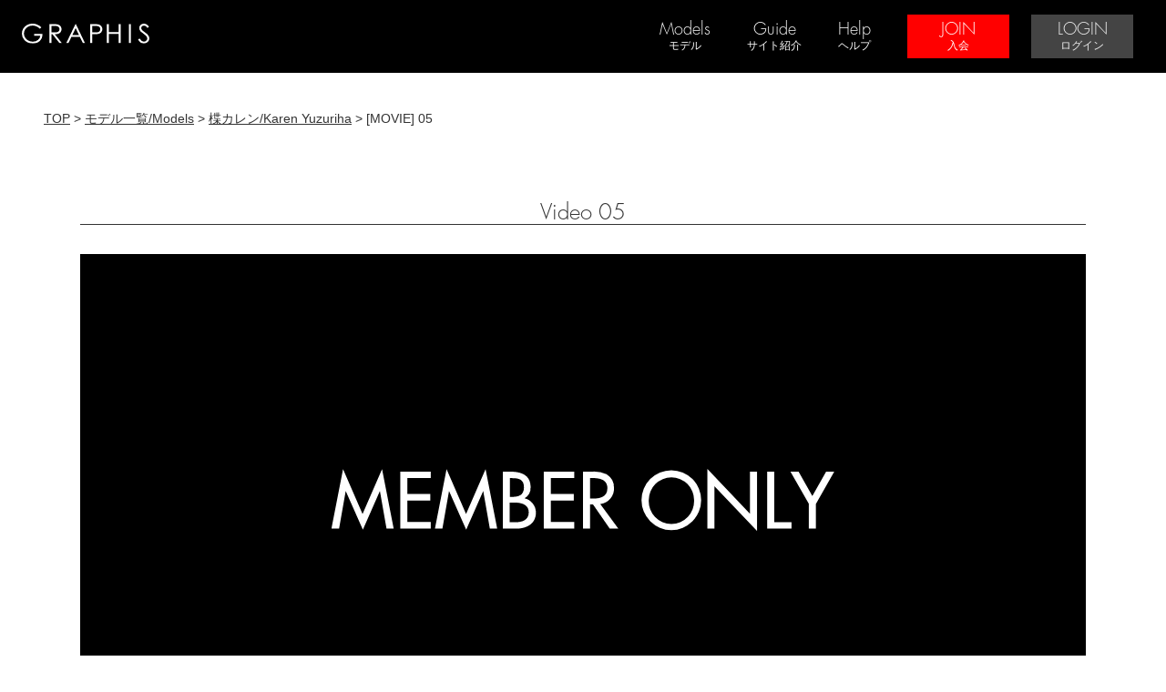

--- FILE ---
content_type: text/html; charset=UTF-8
request_url: https://graphis.ne.jp/monthly/item.php?ID=230104_karen-yuzuriha-m05
body_size: 19296
content:

<!DOCTYPE html>
<html lang="ja">
<head>
<meta charset="utf-8">
<meta name="viewport" content="width=device-width,initial-scale=1.0,minimum-scale=1.0">
<title></title>
<meta name="keywords" content="">
<meta name="description" content="">



<!--キャッシュクリア-->
<meta http-equiv="Pragma" content="no-cache">
<meta http-equiv="Cache-Control" content="no-cache">
<meta http-equiv="Expires" content="0">

<!--css-->
<link rel="stylesheet" type="text/css" href="/files/css/reset_html5.css">
<link rel="stylesheet" type="text/css" href="/files/css/default.css">
<link rel="stylesheet" type="text/css" href="/files/css/default-tb.css">
<link rel="stylesheet" type="text/css" href="/files/css/default-sp.css">
<link rel="stylesheet" type="text/css" href="/files/css/modelpage.css">
<link rel="stylesheet" type="text/css" href="/files/css/item-himekuri.css">
<link rel="stylesheet" type="text/css" href="/files/css/loader.css">
<link rel="stylesheet" type="text/css" href="/files/js/scrollbar/jquery.mCustomScrollbar.css">

<!--[if lte IE 9]>
<link rel="stylesheet" type="text/css" href="/files/css/lte_ie9.css">
<![endif]-->


<!--js-->
<!--<script src="http://ajax.googleapis.com/ajax/libs/jquery/1.11.1/jquery.min.js"></script>-->
<script src="//ajax.googleapis.com/ajax/libs/jquery/2.1.1/jquery.min.js"></script>
<script src="/files/js/fullSlideShow.js"></script>
<script src="/files/js/gra-common.js"></script>
<script src="/files/js/loader.js"></script>
<script src="/files/js/scrollbar/jquery.mCustomScrollbar.concat.min.js"></script>
<script src="/files/js/slide_menu.js"></script> 
<script src="/files/js/flexibility.js"></script>


<script type="text/javascript">    
    (function($){
        $(function(){
            console.info("jQuery = " + $.fn.jquery);
        });
    })(jQuery);
</script>

<!--<script src="/files/js/slide_show.js"></script>--> 

<!--[if lte IE 9]>
<script src="/files/js/flexibility.js"></script>
<script>
    $(function(){
        flexibility(document.documentElement);
    });
</script>
<![endif]-->

<!--[if lt IE 9]>
<script src="http://html5shiv.googlecode.com/svn/trunk/html5.js"></script>
<![endif]-->


<!-- java script-->
<script>
		(function($){
			$(window).load(function(){
				
				$(".scroll-box").mCustomScrollbar({
					theme:"light",
					scrollInertia:400
				});
			});
		})(jQuery);
		
</script>
<!-- java script-->

<!-- java script-->
<script>
/*日本語英語切り替え*/
$(function() {
    $('#switch-en').click(function(){
        $('.jp-on').css('display','none');
        $('.jp-txt').css('display','none');
		$('.en-on').css('display','block');
		$('.en-txt').css('display','inline');
		$(this).css({'display':'none'});
		$('#switch-jp').css('display','inline-block');
    });

    $('#switch-jp').click(function(){
		$('.en-on').css('display','none');
		$('.en-txt').css('display','none');
        $('.jp-on').css('display','block');
        $('.jp-txt').css('display','block');
		$(this).css({'display':'none'});
		$('#switch-en').css('display','inline-block');
    });
});
/*日本語英語切り替え*/
</script>
<!-- java script-->



<!-- lightbox -->
<link rel="stylesheet" type="text/css" href="/files/js/simplelightbox/simplelightbox.min.css">
<!-- lightbox -->

</head>
<body>

<!-- ヘッダーナビ -->
<header>

<div id="head-navi3">

    <div class="head-navi3-box">

    <div class="head-navi-logo"><a href="https://graphis.ne.jp/"><img src="/files/images/parts/svg/gralogo.svg" class="gralogo-head"></a></div>
    
    <div class="head-navi-list">

    <!--ログインの判断-->
        
       <nav>
        <ul>
        <li class="acd-models">
            <a href="https://graphis.ne.jp/monthly/index.php"><span class="text-en">Models</span><br><span class="text-jp">モデル</span></a>
            <ul class="acd-models-box">
                <li><a href="https://graphis.ne.jp/monthly/index.php">Paid Member/月額ギャラリー</a></li>
                <li><a href="https://graphis.ne.jp/monthly/index.php?RM=1">MEMBER/メンバー公開一覧</a></li>
                <li><a href="https://graphis.ne.jp/monthly/index.php?RM=2">STAGE.1/ステージ1公開一覧</a></li>
                <li><a href="https://graphis.ne.jp/monthly/index.php?RM=3">STAGE.2/ステージ2公開一覧</a></li>
                <li><a href="https://graphis.ne.jp/monthly/?MC=1">GRAPHIS GALS/グラフィスギャルズ</a></li>
                <li><a href="https://graphis.ne.jp/monthly/?MC=2">FIRST GRAVURE/初脱ぎ娘！</a></li>
                <li><a href="https://graphis.ne.jp/monthly/?MC=3">LIMITED EDITTION/期間限定</a></li>
                <li><a href="https://graphis.ne.jp/monthly/?MC=4">SPECIAL/スペシャル企画 </a></li>
                <li><a href="https://graphis.ne.jp/monthly/?MC=5">FETI STYLE/フェチスタイル </a></li>
                <li><a href="https://graphis.ne.jp/monthly/?MC=6">CALENDAR/日めくり</a></li>
<!--                
                <li class="close-gallery"><a href="https://graphis.ne.jp/monthly/?MIC03=7">SHIFT to STAGE1/ステージ1へ移行</a></li>
                <li class="close-gallery"><a href="https://graphis.ne.jp/monthly/?MIC03=8">SHIFT to STAGE2/ステージ2へ移行</a></li>
                <li class="close-gallery"><a href="https://graphis.ne.jp/monthly/?MIC03=6">CLOSE GALLERY/公開終了</a></li>
-->                
            </ul>
        
        </li>
        <li><a href="https://graphis.ne.jp/page/?ID=guide"><span class="text-en">Guide</span><br><span class="text-jp">サイト紹介</span></a></li>
        <li><a href="https://graphis.ne.jp/page/?ID=help"><span class="text-en">Help</span><br><span class="text-jp">ヘルプ</span></a></li>
      </ul>
    </nav>

    <div class="head-join-box">
    <ul>
        <li class="btn-join"><a href="https://graphis.ne.jp/entry/"><span class="text-en">JOIN</span><br><span class="text-jp">入会</span></a></li>
        <li class="btn-login"><a href="https://graphis.ne.jp/member/"><span class="text-en">LOGIN</span><br><span class="text-jp">ログイン</span></a></li>
    </ul>
    </div>
            
        
    
    </div><!-- /.head-navi-list -->
    
    </div>

            <!--ログインの判断-->
        
        
   
</div>


<!--ヘッダーナビ縮小-->
<div id="head-navi2">
	<div class="head-navi2-box">
    <ul>
    <li id="btn-menu"><div>MENU</div></li>
    <li class="head-logo"><div><a href="https://graphis.ne.jp/"><img src="/files/images/parts/svg/gralogo.svg"></a></div></li>

            <!--ログインの判断-->
                
    <li class="btn-login"><a href="https://graphis.ne.jp/member/">LOGIN</a></li>
    
                
    </ul>
    </div>

            <!--ログインの判断-->
        
        </div>
<!--ヘッダーナビ縮小-->

<!--スライドナビ-->
<div id="slide-menu">
<navi class="slide-navi">
    <ul>
    
    <!--ログインの判断-->
        
    <li class="join"><a href="https://graphis.ne.jp/entry/">JOIN/会員登録</a></li>
    <li class="login"><a href="https://graphis.ne.jp/member/">LOGIN/ログイン</a></li>

    <li class="model accordion">
    <span class="toggle">MODELS/モデル一覧</span>
    <ul>
        <li><a href="https://graphis.ne.jp/monthly/">NEW MODELS/新モデル</a></li>
        <li><a href="https://graphis.ne.jp/monthly/index.php?RM=1">MEMBER/メンバー公開一覧</a></li>
        <li><a href="https://graphis.ne.jp/monthly/index.php?RM=2">STAGE.1/ステージ1公開一覧</a></li>
        <li><a href="https://graphis.ne.jp/monthly/index.php?RM=3">STAGE.2/ステージ2公開一覧</a></li>
        <li><a href="https://graphis.ne.jp/monthly/?MC=1">GRAPHIS GALS/グラフィスギャルズ</a></li>
        <li><a href="https://graphis.ne.jp/monthly/?MC=2">FIRST GRAVURE/初脱ぎ娘！</a></li>
        <li><a href="https://graphis.ne.jp/monthly/?MC=3">LIMITED EDITTION/期間限定</a></li>
        <li><a href="https://graphis.ne.jp/monthly/?MC=4">SPECIAL/スペシャル企画</a></li>
        <li><a href="https://graphis.ne.jp/monthly/?MC=5">FETI STYLE/フェチスタイル </a></li>
        <li><a href="https://graphis.ne.jp/monthly/?MC=6">CALENDAR/日めくり</a></li>
<!--        
                <li class="close-gallery"><a href="https://graphis.ne.jp/monthly/?MIC03=7">SHIFT to STAGE1/ステージ1へ移行</a></li>
                <li class="close-gallery"><a href="https://graphis.ne.jp/monthly/?MIC03=8">SHIFT to STAGE2/ステージ2へ移行</a></li>
                <li class="close-gallery"><a href="https://graphis.ne.jp/monthly/?MIC03=6">CLOSE GALLERY/公開終了</a></li>
-->                
    </ul>
    </li>
    <li class="photo"><a href="https://graphis.ne.jp/ppv/">PPV/単品ダウンロード</a></li>
    <li class="photo"><a href="https://graphis.ne.jp/page/?ID=guide">Guide/サイト紹介</a></li>
    <li class="photo"><a href="https://graphis.ne.jp/page/?ID=help">Help/ヘルプ</a></li>
    
    </ul>
</navi>
</div>
<!--スライドナビ-->

</header>
<!-- /ヘッダーナビ -->


            <!--ログインの判断-->
                

    
        




<!-- simple lightbox-->
<!--<link href="/files/js/simplelightbox/simplelightbox.min.css" rel="stylesheet" type="text/css">-->
<script type="text/javascript">
    var $132 = $.noConflict(true);
</script>
<!--<script src="https://ajax.googleapis.com/ajax/libs/jquery/2.2.0/jquery.min.js"></script>-->
<script src="//ajax.googleapis.com/ajax/libs/jquery/2.1.1/jquery.min.js"></script>

<script type="text/javascript" src="/files/js/simplelightbox/simple-lightbox.js"></script>
<script>
	$(function(){
		var $gallery = $('.lightbox-slide-show a').simpleLightbox();
		
		$gallery.on('show.simplelightbox', function(){
			console.log('Requested for showing');
		})
		.on('shown.simplelightbox', function(){
			console.log('Shown');
		})
		.on('close.simplelightbox', function(){
			console.log('Requested for closing');
		})
		.on('closed.simplelightbox', function(){
			console.log('Closed');
		})
		.on('change.simplelightbox', function(){
			console.log('Requested for change');
		})
		.on('next.simplelightbox', function(){
			console.log('Requested for next');
		})
		.on('prev.simplelightbox', function(){
			console.log('Requested for prev');
		})
		.on('nextImageLoaded.simplelightbox', function(){
			console.log('Next image loaded');
		})
		.on('prevImageLoaded.simplelightbox', function(){
			console.log('Prev image loaded');
		})
		.on('changed.simplelightbox', function(){
			console.log('Image changed');
		})
		.on('nextDone.simplelightbox', function(){
			console.log('Image changed to next');
		})
		.on('prevDone.simplelightbox', function(){
			console.log('Image changed to prev');
		})
		.on('error.simplelightbox', function(e){
			console.log('No image found, go to the next/prev');
			console.log(e);
		});
	});
</script>
<!-- simple lightbox-->



<!--item01.php-->

<!--ページトップへ--><p class="scroll-top"><a href="#wrapper">▲TOP</a></p>

<div id="wrapper" class="slide">

<div id="content-item">

    <p class="pan-link"><a href="https://graphis.ne.jp/">TOP</a> &gt; <a href="/monthly/">モデル一覧/Models</a> &gt; <a href="https://graphis.ne.jp/monthly/model.php?ID=230104_karen-yuzuriha">楪カレン/Karen Yuzuriha</a> &gt; [MOVIE] 05</p>

<section>

<!--
グラフィスギャルズ/Graphis Gals-->

	

    
    <div class="item-mov-box">

        <h3><span class="text-en">Video 05</span></h3>

        
            
                    <div class="mov-box">
                    <div class="free-thumb">
                        <div><img src="/files/images/parts/svg/member_only.svg" alt=""></div>
                        <img src="https://data.graphis.ne.jp/free/model/230104_karen-yuzuriha/video/05/movs.jpg" alt="楪カレン">
                    </div>
                    </div>
            
			<p class="video-info">
            [Stage1]&nbsp;Video 05 / 05m15s&nbsp;            <br>
                                                </p>

        
    </div><!-- /.item-mov-box -->
                


        

<!--
    <div class="lightbox-slide-show">
    
            <ul>
            
            <li><a href="http://115x166x150x40.svshost.com/free/model/test-s-takahashi/photo/001/sam/s021.jpg"><img src="http://115x166x150x40.svshost.com/free/model/test-s-takahashi/photo/001/sam/s021.jpg" alt=""></a></li>
        
                                            
                <li><a href="http://115x166x150x40.svshost.com/free/model/test-s-takahashi/photo/001/sam/s022.jpg"><img src="http://115x166x150x40.svshost.com/free/model/test-s-takahashi/photo/001/sam/s022.jpg" alt=""></a></li>
        
                                            
                <li><a href="http://115x166x150x40.svshost.com/free/model/test-s-takahashi/photo/001/sam/s023.jpg"><img src="http://115x166x150x40.svshost.com/free/model/test-s-takahashi/photo/001/sam/s023.jpg" alt=""></a></li>
        
                                            
                <li><a href="http://115x166x150x40.svshost.com/free/model/test-s-takahashi/photo/001/sam/s024.jpg"><img src="http://115x166x150x40.svshost.com/free/model/test-s-takahashi/photo/001/sam/s024.jpg" alt=""></a></li>
        
                                            
                <li><a href="http://115x166x150x40.svshost.com/free/model/test-s-takahashi/photo/001/sam/s025.jpg"><img src="http://115x166x150x40.svshost.com/free/model/test-s-takahashi/photo/001/sam/s025.jpg" alt=""></a></li>
        
            
            </ul>
    

   
    </div>--><!-- /.list-thumb-box -->


</section>

<!--
            ○ZIPファイルリスト<br>
        
                

-->
    <div>
    <section class="photo-gallery-list">

                   
            </section><!-- /.photo-gallery-box-->
            

        
            <section class="video-gallery-list">
            <h5>Videos List</h5>

                <div class="video-thumb">

                
                    <div>
                    <ul>
                    <li class="">
                    <!---->
                    <a href="/monthly/item.php?ID=230104_karen-yuzuriha-m01"><img src="https://data.graphis.ne.jp/free/model/230104_karen-yuzuriha/video/01/movs.jpg" alt="01"></a>
                    </li>

                    <li class="mov-info">Movie 01 <br>05m13s<br>[Stage1]</li>

                                        </ul>
                    </div>

                
                    <div>
                    <ul>
                    <li class="">
                    <!---->
                    <a href="/monthly/item.php?ID=230104_karen-yuzuriha-m02"><img src="https://data.graphis.ne.jp/free/model/230104_karen-yuzuriha/video/02/movs.jpg" alt="02"></a>
                    </li>

                    <li class="mov-info">Movie 02 <br>05m11s<br>[Stage1]</li>

                                        </ul>
                    </div>

                
                    <div>
                    <ul>
                    <li class="">
                    <!---->
                    <a href="/monthly/item.php?ID=230104_karen-yuzuriha-m03"><img src="https://data.graphis.ne.jp/free/model/230104_karen-yuzuriha/video/03/movs.jpg" alt="03"></a>
                    </li>

                    <li class="mov-info">Movie 03 <br>04m54s<br>[Stage1]</li>

                                        </ul>
                    </div>

                
                    <div>
                    <ul>
                    <li class="">
                    <!---->
                    <a href="/monthly/item.php?ID=230104_karen-yuzuriha-m04"><img src="https://data.graphis.ne.jp/free/model/230104_karen-yuzuriha/video/04/movs.jpg" alt="04"></a>
                    </li>

                    <li class="mov-info">Movie 04 <br>04m42s<br>[Stage1]</li>

                                        </ul>
                    </div>

                
                    <div>
                    <ul>
                    <li class="active">
                    <!--◯-->
                    <a href="/monthly/item.php?ID=230104_karen-yuzuriha-m05"><img src="https://data.graphis.ne.jp/free/model/230104_karen-yuzuriha/video/05/movs.jpg" alt="05"></a>
                    </li>

                    <li class="mov-info">Movie 05 <br>05m15s<br>[Stage1]</li>

                                        </ul>
                    </div>

                
                    <div>
                    <ul>
                    <li class="">
                    <!---->
                    <a href="/monthly/item.php?ID=230104_karen-yuzuriha-m06"><img src="https://data.graphis.ne.jp/free/model/230104_karen-yuzuriha/video/06/movs.jpg" alt="06"></a>
                    </li>

                    <li class="mov-info">Movie 06 <br>05m05s<br>[Stage1]</li>

                                        </ul>
                    </div>

                
                </div><!-- /.video-thumb-->

            </section><!-- /.video-gallery-box-->

        
    </section>
    </div>
    <br><br>

    <div class="modelpage-link">
    <a href="./model.php?ID=230104_karen-yuzuriha" class=""><span class="jp">モデルページへ</span><br><span class="en">Back model page</span></a>
    </div>

</div><!--/#content-item-->




<!-- フッター -->

<div id="navi-bottom-gp">

	<div class="navi-bottom-logo">
    <img src="/files/images/parts/svg/gralogo.svg" alt="GRAPHIS">
    </div>
    
	<div class="navi-bottom-section">


            <!--ログインの判断-->
        
    <ul>
    <li><a href="https://graphis.ne.jp/">Home /ホーム</a></li>
    <li><a href="https://graphis.ne.jp/entry/" class="join">Join /会員登録</a></li>
    <li><a href="https://graphis.ne.jp/member/">Login /ログイン</a></li>
    <li><a href="https://graphis.ne.jp/monthly/">Models /公開モデル</a></li>
    <li><a href="https://graphis.ne.jp/page/?ID=guide">Guide /サイト紹介</a></li>
    <!--<li><a href="#">User voice /お客様の声</a></li>-->
    </ul>
    
    <ul>
    <!--<li><a href="#">スタッフ（モデル等）募集</a></li>-->
    <li><a href="/files/htmlpage/legal.html" target="_blank">特定商取引法に基づく表示</a></li>
    <li><a href="/files/htmlpage/legal02.html" target="_blank">改正風営法に基づく表記</a></li>
    <li><a href="/files/htmlpage/kiyaku.html" target="_blank">ご利用規約</a></li>
    <li><a href="/files/htmlpage/privacy_policy.html" target="_blank">プライバシーポリシー</a></li>
    </ul>

        
    </div>

</div><!--/#navi-bottom-->

<footer class="tpl">
<p><span class="text-jp">当サイトに掲載されている画像・動画ファイル及び文章等の無断転載及び使用を固く禁じます。</span><br><span class="text-en">All contents on this website are the copyright of GRAPHIS.Unauthorized copy or any form of reproduction is strictly prohibited.</span></p>

<p>Copyright (C) 2024 GRAPHIS All rights reserved.<br><span class="text-en">CREDIX SURELINKS Netherlands B.V.<br>Herikerbergweg 194, Luna Arena, 1101CM Amsterdam, the Netherlands</span></p>
</footer>
<!-- /フッター -->


<!--	google analytics等	-->

</div><!--/#wrapper-->











</body>
</html>

--- FILE ---
content_type: text/css
request_url: https://graphis.ne.jp/files/css/default.css
body_size: 51872
content:
@charset "utf-8";
/* CSS Document */


/* color set

黒文字 #333

白文字 #eee

グレー1 #222222

ポイントピンク #df004f

グラギャル #FF0000

初脱ぎ #FF99FF

フェチスタイル #6633cc

リミテッド #ffd800

日めくり #f8a273

 */



/*デザイン
--------------------------------------------------------------------------*/


@font-face {
	font-family: "gra-font01";
	src: url("../font/gra-font01.woff") format('woff');
	}

@font-face {
	font-family: "gra-font-min";
	src: url("../font/gra-font-min.woff") format('woff');
	}

html,
body {
	font-family: "Hiragino Kaku Gothic ProN","メイリオ", sans-serif;
	font-size: 14px;
	width: 100%;
	height: 100%;
	color: #333333;
	line-height: 1.5;
	}

body {
	position: relative;
	left: 0;
	overflow-x: hidden;
	}

img{
	max-width: 100%;
	height: auto;
	width /***/:auto;　
	}

h1 {
	font-weight: normal;
	font-size: 24px;
	}

h1 .en{
	font-family: "gra-font01";
	}


h2 {
	color: #df004f;
	padding: 20px;
	background-color: #000000;
	border-bottom: solid 8px #333333;
	font-weight: normal;
	line-height: 1.0;
	}

h2 .text-en {
	font-family: "gra-font01";
	font-weight: normal;
	font-size: 32px;
	}

h2 .text-jp {
	font-size: 18px;
	}

h2.head-member {
	color: #eee;
	}
	
h2.head-stage1 {
	color: #ff005c;
	}

h2.head-stage2 {
	color: #ffce00;
	}

h3 {
	font-size: 24px;
	font-weight: normal;
	border-bottom: solid 1px #333333;
	display: inline-block;
	line-height: 1;
	}

h3 .text-en {
	font-family: "gra-font01";
	}
	
h3 .text-jp {
	font-size: 18px;
	}

h3 .contents-head {
	vertical-align: middle;
	font-size: 32px;
	line-height: 40px;
	}

h3 .contents-head:before {
	content: " ";
	background-repeat: no-repeat;
	background-position: center;
	background-size: cover;
	display: inline-block;
	width: 40px;
	height: 40px;
	margin-right: 12px;
	margin-bottom: 4px;
	vertical-align: middle;
	float: left;
	}

h3.gragal .contents-head:before {
	background-image: url( ../images/parts/icon_gragal.png);
	}

h3.first .contents-head:before {
	background-image: url( ../images/parts/icon_first.png);
	}

h3.ltd .contents-head:before {
	background-image: url( ../images/parts/icon_ltd.png);
	}

h3.sp .contents-head:before {
	background-image: url( ../images/parts/icon_sp.png);
	}

h3.feti .contents-head:before {
	background-image: url( ../images/parts/icon_feti.png);
	}

h3.cal .contents-head:before {
	background-image: url( ../images/parts/icon_cal.png);
	}

li {
	list-style-type: none;
	}

a {
	text-decoration: none;
	}

a:hover {
	text-decoration: underline;
	}

a:hover img {
	opacity: 0.9;
	}

#wrapper {
	width: 100%;
	/*height: 100%;*/
	overflow: hidden;
	}

a.link-see-all-model {
	color: #333333;
	font-size: 18px;
	border: solid 2px #333333;
	padding: 12px;
	display: inline-block;
	}

a.link-see-all-model:hover {
	color: #eeeeee;
	background-color: #000000;
	border: solid 2px #000000;
	text-decoration: none;
	}

.scroll-top {
	position: fixed;
	right: 24px;
	bottom: 24px;
	opacity: 0.8;
	z-index: 999;
	display: none;
	}

.scroll-top a {
	color: #eeeeee;
	background-color: #000000;
	padding: 12px 16px;
	display: inline-block;
	}

.scroll-top a:hover {
	color: #eeeeee;
	background-color: #333333;
	}

.red-b {
	color: #FF0000;
	font-weight: bold;
	}

.red {
	color: #FF0000;
	}
	
.bold {
	font-weight: bold;
	}


.pan-link {
	margin-left: 8px;
	margin-bottom: 16px;
	text-align: left;
	}

.pan-link a {
	color: #333;
	text-decoration: underline;
	}

.bg-red {
	background-color: #fee;
	}

.rate {
	height: 16px;
	vertical-align: baseline;
	margin-bottom: -2px;
	}

.text-left {
	text-align: left;
	}

.font-12px {
	font-size: 12px;
	}

.font-16px {
	font-size: 16px;
	}

.font-18px {
	font-size: 18px;
	}

.text-left {
	text-align: left;
	}

h3.long-text {
	border: none;
	}

h3.long-text span {
	border-bottom: solid 1px #333333;
	line-height: 1.6;
	}

h3.long-text span.text-jp {
	font-size: 16px;
	}


.tag-new {
	vertical-align: middle;
	margin-top: -4px;
	height: 12px;
	}

.tag-up {
	vertical-align: middle;
	margin-top: -4px;
	height: 12px;
	}
	
.user-rank-,	
.user-rank-0,
.user-rank-2,
.user-rank-3 {
	position: relative;
	}
	
.user-rank- .user-rank-tag,	
.user-rank-0 .user-rank-tag,
.user-rank-1 .user-rank-tag,
.user-rank-2 .user-rank-tag,
.user-rank-3 .user-rank-tag,
.user-rank-4 .user-rank-tag,
.user-rank-5 .user-rank-tag,
.user-rank-6 .user-rank-tag,
.user-rank-7 .user-rank-tag,
.user-rank-8 .user-rank-tag,
.user-rank-9 .user-rank-tag {
	display: block;
	width: 100%;
	height: 100%;
	background-position: center;
	background-repeat: no-repeat;
	background-size: cover;
	position: absolute;
	z-index: 5;
	}

.user-rank-1 .user-rank-tag {
	background-image: url(../images/parts/ploftag_new.png);
	}

.user-rank-2 .user-rank-tag {
	background-image: url(../images/parts/ploftag_up.png);
	}

.user-rank-3 .user-rank-tag {
	}

.user-rank-4 .user-rank-tag {
	background-image: url(../images/parts/ploftag_close.png);
	}

.user-rank-5 .user-rank-tag {
	background-image: url(../images/parts/ploftag_close2.png);
	}

.user-rank-6 .user-rank-tag {
	background-image: url(../images/parts/ploftag_end.png);
	}

.user-rank-7 .user-rank-tag {
	background-image: url(../images/parts/ploftag_shift_stage1.png);
	}

.user-rank-8 .user-rank-tag {
	background-image: url(../images/parts/ploftag_shift_stage2.png);
}

.user-rank-9 .user-rank-tag {
	background-image: url(../images/parts/ploftag_ppv.png);
	}


.user-rank-icon {
	display: inline-block;
	height: 16px;
	margin-right: 4px;
	vertical-align: middle;
	}



.note-box {
	margin: 8px;
	padding: 4px;
	border: solid 1px #f00;
	text-align: left;
	}

.note-box p {
	color: #ff0000;
	font-size: 18px;
	}

.note-box p span {
	font-size: 14px;
	}

.note-box .note-text {
	padding: 8px;
	}



/*日本語英語切り替え
--------------------------------------------------------------------------*/

#switch-box {
	display: block;
	text-align: right;
	margin-right: 16px;
	}

#switch-en {
	display: inline-block;
	}

#switch-jp {
	display: none;
	}

#switch-en, #switch-jp {
	font-size: 16px;
	padding: 4px 16px;
	box-sizing: border-box;
	border: solid 1px #222222;
	}

#switch-en:hover, #switch-jp:hover {
	color: #eee;
	background-color: #222;
	cursor: pointer;
	}

.jp-on {
	display: block;
	}

.en-on {
	display: none;
	}

.jp-txt {
	display: block;
	}

.en-txt {
	display: none;
	}


.switch-en-text {
	display: inline-block;
	}



/*スライドショー
--------------------------------------------------------------------------*/


/* fullSlideShow
--------------------------- */
.fullSlideShow,
.fullSlideShow2 {
	width: 100%;
	text-align: left;
	position: relative;
	overflow: hidden;
	}


.fullSlideShow ul,
.fullSlideShow2 ul {
	top: 50%;
	left: 50%;
	width: 100%;
	position: absolute; /* absolute or fixed */
	overflow: hidden;
	}


.fullSlideShow ul li,
.fullSlideShow2 ul li {
	top: 0;
	left: 0;
	width: 100%;
	display: none;
	position: absolute;
	}


.fullSlideShow ul li img,
.fullSlideShow2 ul li img {
	width: 100%;
	/*margin-left: 18px;*/
	}


/*.fullSlideShow2,
.fullSlideShow2 ul,
.fullSlideShow2 ul li,
.fullSlideShow2 ul li img {
	height: 100vh;
	width: auto;
	}
*/


/* SideNavi
------------------------- */
.fullSlideShow .btnPrev,
.fullSlideShow .btnNext,
.fullSlideShow2 .btnPrev,
.fullSlideShow2 .btnNext {
    margin-top: -25px;
    top: 50%;
    width: 50px;
    height: 50px;
    position: absolute; /* absolute or fixed */
    z-index: 105;
}
.fullSlideShow .btnPrev,
.fullSlideShow2 .btnPrev {
    left: 10px;
    background: transparent url(../img/btnPrev.png) no-repeat center center;
}
.fullSlideShow .btnNext,
.fullSlideShow2 .btnNext {
    right: 10px;
    background: transparent url(../img/btnNext.png) no-repeat center center;
}


/* PagiNation
--------------------------- */
.pagiNation {
	bottom: 30px;
	left: 0;
	width: 100%;
	height: 15px;
	text-align: center;
	position: absolute; /* absolute or fixed */
	z-index: 110; /* 非表示にする場合は「90」以下に */
 	visibility: hidden; /* 非表示にする場合は「hidden」に */
}

.pagiNation a {
	margin: 0 5px;
	width: 20px;
	height: 20px;
	display: inline-block;
	overflow: hidden;
	background: #000;
}
.pagiNation a.pnActive {
	filter:alpha(opacity=100)!important;
	-moz-opacity: 1!important;
	opacity: 1!important;
}


/* contents
--------------------------- */
#wrapper {
	width: 100%;
	text-align: left;
	background: #fff;
	position: relative;
	z-index: 120;
}

.contents {
	padding: 30px 50px 50px 50px;
}

.contents p {
	padding-bottom: 3em;
	line-height: 180%;
}


/* =======================================
	ClearFixElements
======================================= */
.fullSlideShow ul:after,
.fullSlideShow2 ul:after {
	content: ".";
	height: 0;
	clear: both;
	display: block;
	visibility: hidden;
}
.fullSlideShow ul,
.fullSlideShow2 ul {
	display: inline-block;
	overflow: hidden;
}




/*トップイメージ
----------------------------------*/

/* */
.topimage .image-768 {
	width: 100vw;
	height: 100vh;
  	text-align: left;
	position: relative;
	overflow: hidden;
	display: none;
	}





/*サイドナビ
----------------------------------*/

#col-left {
	width: 180px;
	height: 100%;
	/*background-color: #444444;*/
	background-color: #000;
	position: fixed;
	top:  0;
	left: 0;
	z-index: 999;
	opacity: 0.8;
	}

#col-left .text-en {
	font-family: "gra-font01";
	font-weight: normal;
	font-size: 18px;
	}

#col-left .text-jp {
	font-size: 14px;
	}


.navi-logo {
	background: #000000;
	width: 100%;
	height: 180px;
	position: relative;
	text-align: center;
	}

.gralogo {
	width: 80%;
	position: absolute;
	top: 0;
	bottom: 0;
	left: 0;
	right: 0;
	margin: auto auto;
	}

.toplogo {
	color:#FFFFFF;
	position: absolute;
	top: 0;
	bottom: 0;
	left: 0;
	right: 0;
	margin: auto auto;
	width: 50%;
	height: 20%;
	}

navi.side-navi ul li a {
	width: 100%;
	height: 90px;
	text-align: center;
	position: relative;
	color: #FFFFFF;
	line-height: 1.1;
	display: block;
	}

navi.side-navi ul li a:hover {
	background-color: #111111;
	}

navi.side-navi ul li a>p {
	position: absolute;
	top: 50%;
	margin-top: -1em;
	width: 100%;
	}

navi.side-navi ul li.join a {
	/*background-color: #df004f;*/
	background-color: #ff0000;
	}

navi.side-navi ul li.join a:hover {
	/*background-color: #e80052;*/
	background-color: #ff3333;
	}

navi.side-navi ul li.login a {
	background-color: #222222;
	}

navi.side-navi ul li.login a:hover {
	background-color: #333333;
	}



/*ヘッドナビ
----------------------------------*/


/*トップページ縮小ヘッダーナビ*/

#head-navi2 {
	width: 100%;
	position: fixed;
	top: 0;
	z-index: 990;
	box-sizing: border-box;
	display: none;
	}

#head-navi2 .head-navi2-box {
	background-color: #000000;
	padding: 8px;
	width: 100%;
	box-sizing: border-box;
	}

#head-navi2 .head-navi2-box ul {
	color: #eeeeee;
	font-family: "gra-font01";
	font-weight: normal;
	font-size: 16px;
	overflow: hidden;
	display: flex;
	-js-display: flex;
	justify-content: space-between;
	align-items: center;
	}

#head-navi2 .head-navi2-box ul li {
	float: left;
	}

#head-navi2 .head-navi2-box ul #btn-menu >div {
	color: #eeeeee;
	width: 88px;
	padding: 7px 0 4px;
	border: solid 1px #eeeeee;
	text-align: center;
	line-height: 32px;
	box-sizing: border-box;
	}

#head-navi2 .head-navi2-box ul #btn-menu >div:hover {
	color: #222222;
	background-color: #eeeeee;
	cursor: pointer;
	}

/*
#head-navi2 ul li.head-logo  {
	width: 140px;
	margin-left: 8px;
	margin-top: 8px;
	}
*/

#head-navi2 ul li.head-logo  {
	margin: 0 auto;
	width: 160px;
	}
 

#head-navi2 ul li.head-logo img {
	width: 160px;
	vertical-align: middle;
	}

#head-navi2 ul li.btn-login,
#head-navi2 ul li.btn-mypage {
	float: right;
	}

#head-navi2 ul li.btn-login >a {
	color: #eeeeee;
	width: 88px;
	padding: 9px 0 5px;
	background-color: #444444;
	line-height: 32px;
	display: inline-block;
	text-align: center;
	}

#head-navi2 ul li.btn-mypage >a {
	color: #eeeeee;
	width: 88px;
	padding: 9px 0 5px;
	border: solid 1px #eeeeee;
	line-height: 32px;
	display: inline-block;
	text-align: center;
	box-sizing: border-box;
	}

#head-navi2 ul li.btn-login >a:hover {
	color: #eeeeee;
	background-color: #666666;
	text-decoration: none;
	}

#head-navi2 ul li.btn-mypage >a:hover {
	color: #222222;
	background-color: #eeeeee;
	text-decoration: none;
	}


/*テンプレヘッダーナビ*/
/*
#head-navi3 {
	background-color: #000000;
	padding: 8px;
	width: 100%;
	position: fixed;
	top: 0;
	z-index: 800;
	box-sizing: border-box;
	text-align: center;
	font-family: "gra-font01";
	font-weight: normal;
	display: flex;
	display: -webkit-flex;
	align-items: center;
	}
*/

#head-navi3 {
	background-color: #000000;
	width: 100%;
	position: fixed;
	top: 0;
	z-index: 800;
	}
	
#head-navi3 .head-navi3-box {
	width: 100%;
	padding: 8px;
	box-sizing: border-box;
	text-align: center;
	-js-display: flex;
	display: flex;
	display: -webkit-flex; /* Safari */
	display: -ms-flexbox;
	align-items: center;
	position: relative;
	}

#head-navi3 .login-info-box,
#head-navi2 .login-info-box {
	width: 100%;
	background-color: #ff0000;
	text-align: right;
	}


#head-navi3 .login-info-box .user-nfo-box,
#head-navi2 .login-info-box .user-nfo-box {
	background-color: #333;
	padding: 2px 8px;
	color: #eee;
	margin-left: auto;
	display: inline-block;
	}

#head-navi3 .login-info-box .user-nfo-box ul li,
#head-navi2 .login-info-box .user-nfo-box ul li {
	display: inline-block;
	margin-left: 8px;
	}


#head-navi3 a:hover {
	text-decoration: none;
	}

#head-navi3 .head-navi-logo {
	width: 200px;
	flex: 1;
	text-align: left;
	margin-left: 16px;
	}

#head-navi3 .head-navi-logo img.gralogo-head {
	width: 140px;
	}

#head-navi3 .head-navi-list {
	margin-right: 16px;
	-js-display: flex;
	display: flex;
	display: -webkit-flex; /* Safari */
	}

#head-navi3 .head-navi-list ul li {
	margin-right: 16px;
	margin-left: 16px;
	}

#head-navi3 div ul {
	-js-display: flex;
	display: flex;
	display: -webkit-flex; /* Safari */
	-webkit-align-items: center; /* Safari */
	color: #FFF;
	}

#head-navi3 div ul li {
	display: block;
	padding: 8px;
	box-sizing: border-box;
	line-height: 1;
	}


#head-navi3 div ul a {
	color: #FFF;
	display: block;
	padding: 8px;
	min-width: 96px;
	width: auto
	}

#head-navi3 div ul a:hover {
	color: #CCC;
	}

#head-navi3 div .text-en {
	font-size: 18px;
	font-family: "gra-font01";
	font-weight: normal;
	}

#head-navi3 div .text-jp {
	font-size: 12px;
	}

#head-navi3 div .acd-models-box {
	position: absolute;
	display: none;
	width: auto;
	background-color: #000;
	text-align: left;
	}

#head-navi3 div .acd-models-box li:nth-child(4) {
	border-bottom: solid 1px #666;
	}
	
#head-navi3 div .acd-models-box li:last-child {
	margin-bottom: 8px;
	}

#head-navi3 div ul .acd-models-box a {
	width: auto;
	}

#head-navi3 div .acd-models-box a:before {
	content: " ";
	background-image: url(../images/parts/svg/tri-right.svg);
	background-repeat: no-repeat;
	width: 8px;
	height: 8px;
	margin-right: 8px;
	display: inline-block;
	}

#head-navi3 .head-join-box {
	margin-left: 32px;
	/*flex: 1;*/
		}

#head-navi3 .head-join-box ul {
	display: flex;
	-js-display: flex;
	align-items: center;
	}
	
#head-navi3 .btn-login,
#head-navi3 .btn-mypage {
	}

#head-navi3 .btn-login >a {
	color: #eeeeee;
	background-color: #444444;
	display: block;
	padding: 8px;
	width: 96px;
	}
	
#head-navi3 .btn-mypage >a {
	display: block;
	padding: 8px;
	width: 96px;
	border: solid 1px #eee;
	}


#head-navi3 .btn-login >a:hover {
	color: #eeeeee;
	background-color: #666666;
	}

#head-navi3 .btn-mypage >a:hover {
	color: #222222;
	background-color: #eeeeee;
	}


#head-navi3 .btn-join {
	}

#head-navi3 .btn-join >a {
	color: #fff;
	/*background-color: #df004f;*/
	background-color: #ff0000;
	display: block;
	padding: 8px;
	width: 96px;
	}

#head-navi3 .btn-join >a:hover {
	color: #fff;
	/*background-color: #e80052;*/
	background-color: #ff3333;
	}



#login-info {
	background-color: #000000;
	padding: 8px;
	width: 100%;
	box-sizing: border-box;
	text-align: center;
	}

.login-head-space {
	display: block;
	width: 100%;
	height: 36px;
	}



/*スライドナビ
----------------------------------*/


#slide-menu{
	position: fixed;
	top: 62px;
	left: -310px;
	height: 100%;
	background-color: #222;
	width: 310px;
	}

#slide-menu .text-en {
	font-family: "gra-font01";
	font-weight: normal;
	font-size: 18px;
	}

#slide-menu .text-jp {
	font-size: 14px;
	}
	
#slide-menu .slide-navi {
	color: #eee;
	}

#slide-menu .slide-navi ul {
	padding: 8px;
	}

#slide-menu .slide-navi ul .join {
	background-color: #f00;
	}

#slide-menu .slide-navi ul .model:hover {
	cursor: pointer;
	}

#slide-menu .slide-navi ul .model .toggle:before {
	content: " ";
	background-image: url(../images/parts/svg/tri-bottom.svg);
	background-repeat: no-repeat;
	width: 8px;
	height: 8px;
	margin-right: 8px;
	display: inline-block;
	}
	
#slide-menu .slide-navi ul .model .active:before {
	background-image: url(../images/parts/svg/tri-top.svg);
	}

 
#slide-menu .slide-navi ul .model ul {
	padding: 0px;
	display: none;
	}

#slide-menu .slide-navi ul .model ul li {
	padding: 4px 8px;
	}


#slide-menu .slide-navi ul .login-space {
	height: 24px;
	}

#slide-menu .slide-navi ul li {
	padding: 8px;
	border-bottom: solid 1px #444;
	}

#slide-menu .slide-navi ul .model ul li:last-child {
	border: none;
	}

#slide-menu .slide-navi ul ul li {
	padding-left: 16px;
	}


#slide-menu .slide-navi ul li:before {
	content: " ";
	background-image: url(../images/parts/svg/tri-right.svg);
	background-repeat: no-repeat;
	width: 8px;
	height: 8px;
	margin-right: 8px;
	display: inline-block;
	}

#slide-menu .slide-navi ul li.model:before {
	display: none;
	}
 

#slide-menu .slide-navi a {
	color: #eee;
	}





/*公開終了用メニューリンク
----------------------------------*/

#head-navi3 div ul .close-gallery a,
#slide-menu .slide-navi ul .close-gallery a {
	color: #77ff34;
	}

#head-navi3 div ul .close-gallery a:hover,
#slide-menu .slide-navi ul .close-gallery a:hover {
	color: #39ad00;
	}




/*年齢認証
----------------------------------*/

.modal {
	position:fixed;
	display:none;
	z-index:9999;
	top:40%;
	left:50%;
	width:400px;
	/*height:200px;*/
	margin:-120px 0 0 -220px;
	text-align:center;
	background-color: #fff;
	border: solid 1px #333;
	}

.modal .head {
	background-color: #000;
	padding: 16px 0 12px 0;
	}
	
.modal .head img {
	width: 36%;
	}

.modal .age-auth {
	padding: 16px;
	}

.modal .age-auth ul li {
	margin-bottom: 16px;
	}

.modal .age-auth ul li.en {
	font-size: 12px;
	}

.modal .age-auth .age-link {
	font-family: "gra-font01";
	font-size: 28px;
	display: flex;
	-js-display: flex;
	align-items: flex-end;
	}

.modal .age-auth .age-link .close_modal:hover {
	cursor: pointer;	
	}

	
.modal .age-auth .age-link li {
	flex: 1;
	line-height: 1.0;
	}

.modal .age-auth .age-link li a {
	color: #333;
	}

.modal .age-auth .age-link li img {
	width: 100px;
	}

.modal .age-auth .age-link li .jp {
	font-size: 10px;
	}



/*コンテンツ
----------------------------------*/

#content {
	/*background-color: #FFFFFF;*/
	background-color: #000;
	text-align: center;
	position: relative;
	}

#content-gp {
	background-color: #FFFFFF;
	position: relative;
	max-width: 1200px;
	min-height: 50vh;
	margin: 120px auto 0;
	}

#content-gp section {
	margin: 32px auto;
	}
	
section {
	background-color: #FFF;
	}

#content-gp section {
	text-align: center;
	}

#overflow {
	overflow: hidden;
	width: 100%;
	}




/*コンテンツ一覧ページ
----------------------------------*/

#contens-list {
	background-color: #FFFFFF;
	position: relative;
	width: 100%;
	margin: 0 auto;
	padding-top: 120px;
	text-align: center;
	}

#contens-list-head {
	max-width: 1200px;
	margin: 0 auto;
	}

#contens-list-head h1 {
	padding: 20px;
	font-weight: normal;
	line-height: 1.0;
	margin-bottom: 16px;
	}

#contens-list-head h1 .text-en {
	font-family: "gra-font01";
	font-weight: normal;
	font-size: 48px;
	}

#contens-list-head h1 .text-jp {
	font-size: 18px;
	}

#contens-list-head p {
	text-align: left;
	}

#contens-list> #newface,
#contens-list> #contens-category {
	margin: 0;
	}

#contens-category {
	margin-left: 180px;
	}

.gp-model-list {
	padding: 24px 0;
	}

.gp-model-list h3 {
	margin-bottom: 20px;
	}


.gp-model-thumb-box {
	width: 90%;
	display: flex;
	flex-wrap: wrap;
	margin: 0 auto;
	}

/*.rank-contents*/ .gp-model-thumb-box {
	width: 100%;
	background-color: #222;
	color: #eee;
	}
	
/*.rank-contents .list-thumb-box {
	width: 90%;
	}
*/
.gp-model-thumb-box .gp-model-box {
	width: 20%;
	padding: 8px;
	box-sizing: border-box;
	margin-bottom: 16px;
	text-align: left;
	}

.gp-model-thumb-box .gp-model-box ul {
	width: 100%;
	margin: auto;
	}

.gp-model-thumb-box .gp-model-box ul .model-info {
	padding: 8px 0;
	line-height: 1.2;
	}

.sort-link {
	margin: 8px auto;
	width: 50%;
	min-width: 560px;
	}

.sort-link ul {
	display: flex;
	font-size: 14px;
	justify-content: center;
	}

.sort-link ul li {
	font-weight: bold;
	padding: 0 8px;
	line-height: 1.0;
	border-right: solid 1px #ccc;
	flex: 1;
	}

.sort-link ul li:last-child {
	border-right: none;
	}

.sort-link ul li .en{
	font-size: 10px;
	}

.sort-link ul li a {
	font-weight: normal;
	color: #333;
	}

.pager-link {
	margin: 8px 0;
	color: #aaa;
	}

.pager-link ul {
	display: flex;
	font-size: 14px;
	justify-content: center;
	}

.pager-link ul li {
	display: block;
	margin: 0;
	padding: 8px;
	position: relative;
	color: #333;
	}

.pager-link ul li span {
	color: #aaa;
	}

.pager-link ul li:hover {
	background-color: #eee;
	cursor: default;
	}

.pager-link ul li a {
	position: absolute;
	display: block;
	margin: 0;
	width: 100%;
	height: 100%;
	top: 0;
	left: 0;
	}

.pager-link ul li a:hover {
	text-decoration: none;
	cursor: pointer;
	}





/*PPV用*/

#contens-list-head .accordion {
	margin: 0;
	padding-bottom: 12px;
	}

#contens-list-head .ppv-menu .accordion .toggle {
	background-color: transparent;
	color: #333;
	padding: 8px;
	display: inline-block;
	border: solid 1px #333;
	border-radius: 32px;
	padding-right: 16px;
	font-size: 16px;
	}

#contens-list-head .ppv-menu .accordion .toggle:hover {
	cursor: pointer;
	background-color: #333;
	color: #eee;
	}

#contens-list-head .accordion .toggle:before {
	content: "▼";
	float: left;
	margin: 0 8px;
	}

#contens-list-head .accordion .toggle.active:before {
	content: "▲";
	float: left;
	margin: 0 8px;
	}

#contens-list-head .accordion> ul {
	display: none;
	}

#contens-list-head .accordion ul li {
	padding: 8px;
	}

.ppv-category ul {
	display: flex;
	flex-wrap: wrap;
	}

.ppv-category ul li:before {
	content: "";
	background-image: url(../images/parts/svg/tri-right-b.svg);
	background-repeat: no-repeat;
	background-position: center;
	display: inline-block;
	width: 10px;
	height: 10px;
	margin-right: 8px;
	}

.ppv-category ul li a {
	color: #333;
	}

.ppv-popular-keywords-box,
.ppv-category-box {
	padding: 16px;
	margin: 8px auto 24px;
	}

div.pop-model-box ul.ppv-exp-txt {
	text-align: center;
	margin-top: 0;
	}


.ppv-exp-txt-box {
	display: flex;
	flex-wrap: wrap;
	margin: 0 32px;
	align-items: stretch;
	}

.ppv-exp-txt2 {
	text-align: left;
	background-color: #eee;
	padding: 16px;
	margin: 24px 8px;
	flex: 1;
	}

.ppv-exp-txt2 p {
	margin-bottom: 8px;
	}

.ppv-exp-txt2 .point-note {
	margin-bottom: 16px;
	margin-left: 1em;
	}

.ppv-exp-txt2 .point-note li {
	margin-bottom: 8px;
	}

.ppv-list-box {
	display: flex;
	flex-wrap: wrap;
	margin: 0 32px;
	align-items: stretch;
	}
	
.ppv-item-list {
	margin-bottom: 32px;
	}


.ppv-list-box .product-box {
	width: 20%;
	min-height: 320px;
	/*padding:8px;*/
	box-sizing: border-box;
	margin: 8px 0;
	}

.ppv-list-box .product-box >ul {
	display: block;
	text-align: left;
	padding: 8px;
	padding-bottom: 32px;
	border: solid 1px #eee;
	height: 96%;
	width: 94%;
	box-sizing: border-box;
	}

.ppv-list-box .product-box li:nth-child(n+2) {
	padding: 2px 8px;
	}

.ppv-item-list h3 {
	margin: 16px 0;
	}

.ppv-item-list .sort-link {
	padding: 16px 0;
	}

.ppv-ranking .ppv-list-box .product-box {
	height: 360px;
	}






/*検索フォーム*/

.seach-box {
	margin: 0 auto;
	text-align: right;
	padding: 0 8px;
	margin-bottom: 16px;
	}

.seach-box div {
	display: inline-block;
	font-family: "gra-font01";
	font-weight: normal;
	font-size: 24px;
	vertical-align: middle;
	}

.seach-box input,
.seach-box button,
.seach-box textarea,
.seach-box select {
	-webkit-appearance: none;
	-moz-appearance: none;
	appearance: none;
	margin: 0;
	padding: 0;
	background: none;
	border: none;
	border-radius: 0;
	outline: none;
	-webkit-appearance: none;
	-moz-appearance: none;
	appearance: none;
	}

.seach-box form input {
	border: solid 1px #222;
	height: 24px;
	padding: 0 4px;
	box-sizing: border-box;
	}

.seach-box form input.input-box {
	background-color: #eee;
	width: 200px;
	}

.seach-box form input.submit-button {
	background-color: #222;
	width: 56px;
	background-image: url(../images/parts/svg/seach.svg);
	background-repeat: no-repeat;
	background-position: center;
	background-size: 18px;
	}

.seach-box form input.submit-button:hover {
	cursor: pointer;
	background-color: #333;
	}


a.link-see-category-model {
	color: #eee;
	font-size: 16px;
	border: solid 2px #eee;
	padding: 12px;
	margin-top: 16px;
	display: inline-block;
	}

a.link-see-category-model:hover {
	color: #222;
	background-color: #eee;
	border: solid 2px #eee;
	text-decoration: none;
	}

.ppv-menu .seach-box {
	text-align: center;
	margin-top: 32px;
	margin-bottom: 32px;
	}

#contens-list-head .ppv-menu .accordion .seach-box ul {
	margin-bottom: 16px;
	}

#contens-list-head .ppv-menu .accordion .seach-box ul li {
	padding: 0;
	margin-bottom: 2px;
	}

#contens-list-head .ppv-menu .accordion .seach-box ul li .en {
	font-family: "gra-font01";
	font-weight: normal;
	font-size: 18px;
	}

.ppv-menu .seach-box form input.input-point {
	background-color: #eee;
	width: 100px;
	}

.ppv-menu .seach-box form input.submit-button {
	width: 64px;
	}


/*カテゴリーリスト*/

.category-box {
	margin: 0 auto;
	text-align: right;
	padding: 0 8px;
	margin-bottom: 16px;
	}

#contens-list-head .category-box >p {
	font-family: "gra-font01";
	font-size: 12px;
	text-align: right;
	}

.category-box .category-list {
	}

.category-box .category-list li {
	display: inline;
	margin-left: 8px;
	}

.category-box .category-list li a {
	color: #333;
	}

.category-box .category-list li a:hover {
	cursor: pointer;
	text-decoration: underline;	
	}

.category-box .category-list li:after {
	content: "";
	background-image: url(../images/parts/svg/link-b.svg);
	background-repeat: no-repeat;
	width: 12px;
	height: 12px;
	display: inline-block;
	margin-left: 4px;
	}


.category-box .category-list-item li ul {
	display: flex;
	flex-wrap: wrap;
	justify-content: flex-end;
	width: 50%;
	margin-left: auto;
	padding: 16px;
	box-sizing: border-box;
	}

.category-box .category-list-item li ul li {
	display: inline;
	margin-left: 8px;
	}

.category-box .category-list-item li ul li:after {
	content: "/";
	margin-left: 8px;
	}

.category-box .category-list-item >li {
	display: none;
	}

.list-by-category {
	max-width: 1200px;
	padding: 80px 8px 8px;
	margin: 0 auto ;
	box-sizing: border-box;	
	}

.list-by-category:last-of-type {
	margin-bottom: 120px;
	}

.list-by-category .category-list {
	display: flex;
	flex-wrap: wrap;
	padding: 32px 0;
	text-align: left;
	width: 100%;
	}

.list-by-category .category-list li {
	display: block;
	padding: 8px 4px;
	width: 33%;
	box-sizing: border-box;
	}

.list-by-category ul.cat-2 {
	justify-content: center;
	width: auto;
	}

.list-by-category ul.cat-2 li {
	width: auto;
	margin: 0 24px;
	}

.list-by-category .category-list li:before {
	content: "";
	background-image: url(../images/parts/svg/tri-right-b.svg);
	background-repeat: no-repeat;
	background-position: center;
	display: inline-block;
	width: 10px;
	height: 10px;
	margin-right: 8px;
	}

.list-by-category .category-list li a {
	color: #333;
	}




/*トップイメージ
----------------------------------*/

.topimage {
	background-color: #000000;
	position: relative;
	}

.gralogo_topimg {
	width: 24%;
	min-width: 240px;
	z-index: 900;
	position: absolute;
	top: 0;
	bottom: 0;
	left: 0;
	right: 0;
	margin: auto;
  	}

.scrolltab {
	z-index: 980;
	position: absolute;
	bottom: 0;
	background-color: rgba(0,0,0,0.4);
	display: block;
	width: 100%;
	box-sizing: border-box;
	padding-left: 180px;
	}
	
.scroll-img {
	margin: 16px 0 8px;
	width: 100%;
	max-width: 240px;
	}


/*サイトアバウト
----------------------------------*/

#about-box {
	padding-bottom: 108px;
	/*margin-bottom: 32px;*/
	background-color: #FFF;
	margin-left: 180px;
	}

#about-box>div {
	background-color: #000000;
	padding: 24px;
	}

#about-box ul,
#newface ul.exp-txt {
	padding: 40px 16px;
	}

#about-box ul li,
#newface ul.exp-txt li {
	margin-bottom: 8px;
	}

#about-box ul .jp,
#newface ul.exp-txt .jp {
	font-size: 18px;
	}

#about-box ul .en,
#newface ul.exp-txt .en {
	font-size: 12px;
	}

.about-top {
	width: 50%;
	min-width: 480px;
	}



/*ログイントップページ
----------------------------------*/

#login-top-header {
	display: block;
	margin: 120px auto 0;
	padding: 8px;
	}

#login-top-header div,
#login-top-contents div {
	max-width: 1200px;
	margin: 0 auto;
	}
	
#login-top-header h3,
#login-top-contents h3,
#rank-contents-list h3 {
	display: block;
	}

#login-top-image-box {
	background-color: #000;
	width: 100%;
	display: block;
	margin-bottom: 24px;
	}

#login-top-image-box div {
	max-width: 1200px;
	margin: 0 auto;
	}

#login-top-image-box div img {
	vertical-align: bottom;
	line-height: 1;
	}

.login-top-image-list {
	display: flex;
	flex-wrap: wrap;
	}

.login-top-image-list li {
	flex: 1;
	}


#login-top-image-box .login-top-area {
	display: flex;
	justify-content: stretch;
	}

#login-top-image-box .login-top-area .col-left {
	width: 70%;
	}

.top-imeges {
	display: flex;
	flex-wrap: wrap;
	}

.top-imeges li {
	width: 50%;
	}

.top-imeges li:first-child {
	width: 100%;
	}

#login-top-image-box .login-top-area .col-right {
	position: relative;
	width: 30%;
	}


.col-right .login-top-update >div {
	padding-right: 24px;
	}


.col-right p {
	color: #f00;
	font-family: "gra-font01";
	font-size: 20px;
	border-bottom: solid 1px #666;
	}

.login-top-update {
	position: absolute;
	bottom: 0;
	padding: 16px;
	padding-right: 4px;
	box-sizing: border-box;
	background-color: #222;
	color: #eee;
	overflow: hidden;
	max-width: 100%;
	max-height: 80%;
	margin-top: 168px;
	}

.himekuri-link {
	width: 100%;
	height: 168px;
	position: absolute;
	top: 0;
	z-index: 4;
	}
	
.himekuri-link .text-box {
	display: none;
	}

.himekuri-link a {
	display: block;
	}

.update-items {
	display: flex;
	margin-top: 24px;
	}
	
.update-items .item-image {
	width: 40%;
	}

.update-items .item-text {
	width: 60%;
	padding-left: 16px;
	}


.update-items .item-text .day  {
	border-bottom: solid 1px #666;
	font-family: "gra-font01";
	margin-bottom:12px;
	}

.update-items .item-text .jp {
	font-size: 16px;
	line-height: 1.0;
	}

.update-items .item-text .en {
	font-size: 12px;
	margin-bottom: 8px;
	}

.update-items .item-text .cate-gra,
.update-items .item-text .cate-hatsu,
.update-items .item-text .cate-ltd,
.update-items .item-text .cate-sp,
.update-items .item-text .cate-feti,
.update-items .item-text .cate-cal {
	font-family: "gra-font01";
	margin-bottom: 4px;
	}

.update-items .item-text .cate-gra,
.close-list >li .gragal {
	color: #f00;
	}

.update-items .item-text .cate-hatsu,
.close-list >li .hatsu {
	color: #FF99FF;
	}

.update-items .item-text .cate-ltd,
.close-list >li .ltd {
	color: #ffd800;
	}

.update-items .item-text .cate-sp,
.close-list >li .sp {
	color: #00ee00;
	}

.update-items .item-text .cate-feti,
.close-list >li .feti {
	color: #6633cc;
	}

.update-items .item-text .cate-cal,
.close-list >li .cal {
	color: #ff5a00;
	}

hr.update-separate {
	border: 0;
	border-bottom: solid 1px #666;
	margin-top: 24px;
	}

#login-top-contents {
	width: 100%;
	padding: 8px;
	box-sizing: border-box;
	display: block;
	}

#monthly-index-contents {
	text-align: left;
	max-width: 1200px;
	padding: 64px 8px 8px 8px;
	display: block;
	margin:0 auto;
	}

#monthly-index-contents div {
	}

#monthly-index-contents div h3 {
	width: 100%;
	}


#monthly-index-contents .contets-list {
	}


/*#login-top-contents*/ .contets-list {
	display: flex;
	flex-wrap: wrap;
	margin: 24px 0;
	}

/*#login-top-contents*/ .contets-list >li {
	padding: 8px;
	width: 25%;
	box-sizing: border-box;
	line-height: 1.0;
	margin-bottom: 8px;
	clear: both;
	}

/*#login-top-contents*/ .contets-list >li a {
	color: #333;
	text-decoration: none;
	}

/*#login-top-contents*/ .contets-list >li a:hover {
	color: #666;
	}

/*#login-top-contents*/ .contets-list >li .en {
	font-size: 24px;
	font-family: "gra-font01";
	line-height: 1.0;
	}

/*#login-top-contents*/ .contets-list >li .jp {
	font-size: 14px;
	line-height: 1.0;
	}

/*#login-top-contents*/ .contets-list >li .en:before {
	content: "";
	background-repeat: no-repeat;
	background-position: center;
	background-size: cover;
	display: inline-block;
	width: 40px;
	height: 40px;
	margin-right: 12px;
	vertical-align: middle;
	margin-top: -2px;
	float:left;
	}
	
/*#login-top-contents*/ .contets-list >.gragal .en:before {
	background-image: url( ../images/parts/icon_gragal.png);
	}

/*#login-top-contents*/ .contets-list >.hatsu .en:before {
	background-image: url(../images/parts/icon_first.png);
	}

/*#login-top-contents*/ .contets-list >.ltd .en:before {
	background-image: url(../images/parts/icon_ltd.png);
	}

/*#login-top-contents*/ .contets-list >.sp .en:before {
	background-image: url(../images/parts/icon_sp.png);
	}

/*#login-top-contents*/ .contets-list >.feti .en:before {
	background-image: url(../images/parts/icon_feti.png);
	}

/*#login-top-contents*/ .contets-list >.cal .en:before {
	background-image: url(../images/parts/icon_cal.png);
	}

/*#login-top-contents*/ .contets-list >.ppv .en:before,
.menu-list >.ppv .en:before {
	background-image: url(../images/parts/icon_ppv.png);
	}

/*#login-top-contents*/ .contets-list >.award .en:before,
.menu-list >.award .en:before {
	background-image: url(../images/parts/icon_award.png);
	}

.menu-list >.paid .en:before {
	background-image: url(../images/parts/icon_paid.png);
	}

.menu-list >.model .en:before {
	background-image: url(../images/parts/icon_model.png);
	}

.menu-list >.mypage .en:before {
	background-image: url(../images/parts/icon_mypage.png);
	}

.menu-list >.guide .en:before {
	background-image: url(../images/parts/icon_guide.png);
	}

.menu-list >.help .en:before {
	background-image: url(../images/parts/icon_help.png);
	}


.menu-list {
	display: flex;
	flex-wrap: wrap;
	margin: 24px 0;
	}

.menu-list >li {
	padding: 8px;
	width: 25%;
	box-sizing: border-box;
	line-height: 1.0;
	margin-bottom: 8px;
	clear: both;
	}

.menu-list >li a {
	color: #333;
	text-decoration: none;
	}

.menu-list >li a:hover {
	color: #666;
	}

.menu-list >li .en {
	font-size: 24px;
	font-family: "gra-font01";
	line-height: 1.0;
	}

.menu-list >li .jp {
	font-size: 14px;
	line-height: 1.0;
	}

.menu-list >li .en:before {
	content: "";
	background-repeat: no-repeat;
	background-position: center;
	background-size: cover;
	display: inline-block;
	width: 40px;
	height: 40px;
	margin-right: 12px;
	vertical-align: middle;
	margin-top: -2px;
	float:left;
	}



#login-top-contents .col {
	display: flex;
	}

#login-top-contents .col >div {
	width: 50%;
	padding: 8px;
	box-sizing: border-box;
	}

#login-top-contents .col >div >div{
	margin-bottom: 24px;
	}

#login-top-contents .user-info-box {
	border: solid 1px #000;
	box-sizing: border-box;
	}

#login-top-contents .user-info-box p {
	background-color: #000;
	padding: 4px 8px;
	color: #eee;
	}

#login-top-contents .user-info-box >ul {
	display: flex;
	}

#login-top-contents .user-info-box >ul >li {
	padding: 8px;
	box-sizing: border-box;
	flex: 1;
	}
	
#login-top-contents .user-info-box >ul >li ul {
	margin-bottom: 8px;
	}

#login-top-contents .user-info-box >ul >li ul li:last-child {
	text-indent: 1em;
	}
 

#login-top-contents .user-info-box .btn-mypage a.mypage-link {
	background-color: #000;
	color: #eee;
	display: block;
	text-align: center;
	height: 80px;
	}

#login-top-contents .user-info-box .btn-mypage a.point-exp-link {
	color: #F00;
	display: block;
	text-align: center;
	height: 60px;
	border: solid 2px #F00;
	box-sizing: border-box;
	margin-top: 8px;
	font-weight: bold;
	}


#login-top-contents .user-info-box .btn-mypage a.mypage-link:hover {
	background-color: #444;
	text-decoration: none;
	}

#login-top-contents .user-info-box .btn-mypage a ul {
	display: table-cell;
	width: 300px;
	height: inherit;
	vertical-align: middle;
	}

#login-top-contents .user-info-box .btn-mypage a li {
	text-indent: 0;
	}

#login-top-contents .user-info-box >ul >li.btn-mypage ul li:last-child {
	text-indent: 0;
	}

#login-top-contents .user-info-box .btn-mypage a.mypage-link .en {
	font-size: 20px;
	font-family: "gra-font01";
	line-height: 1.0;
	}

#login-top-contents .user-info-box .btn-mypage a.point-exp-link .jp {
	font-size: 16px;
	line-height: 1.0;
	}
	
#login-top-contents .user-info-box .btn-mypage a.point-exp-link .en {
	font-size: 12px;
	}


#login-top-contents .user-info-box .postscript {
	padding: 8px;
	}

.close-model {
	}

#login-top-contents div.close-model div.close-embed-box {
	background-color: #111;
	padding: 4px;
	box-sizing: border-box;
	margin-top: 16px;
	}

#login-top-contents div.close-model div.close-embed-box .close-none {
	color: #eee;
	padding: 2px;
	}


.close-list {
	display: flex;
	flex-wrap: wrap;
	color: #eee;
	}

.close-list >li {
	width: 33%;
	text-align: center;
	padding: 16px;
	box-sizing: border-box;
	}

.close-list >li >ul li {
	margin: 0;
	line-height: 1.2;
	
	}

.close-list >li .cat{
	font-family: "gra-font01";
	text-align: left;
	}

.close-list >li .en{
	font-size: 12px;
	}

.close-list >li .day{
	line-height: 1.5;
	color: #f00;
	}

.calender-box {
	display: none;
	}

.calender-banner {
	background-color: #000;
	display: flex;
	}

.calender-banner li {
	}
	
.calender-banner >.text-box {
	padding: 16px;
	box-sizing: border-box;
	color: #eee;
	}

.calender-banner .banner-box {
	width: 360px;
	height: 168px;
	}

.calender-banner img {
	vertical-align: bottom;
	min-width: 360px;
	height: 168px;
	}

.free-info {
	max-width: 960px;
	margin: 16px auto;
	text-align: center;
	}


/*ランクページ
----------------------------------*/

#rank-contents-list {
	width: 100%;
	padding: 8px;
	box-sizing: border-box;
	display: block;
	text-align: left;
	}

.rank-contents .pop-model-box {
	padding-top: 40px;
	}

.rank-contents .pop-model,
.rank-contents .gp-model-box {
	text-align: left;
	}
	
.user-rank-display {
	text-align: left;
	}



/*NEW FACE
----------------------------------*/

#newface {
	padding-bottom: 108px;
	margin-left: 180px;
	}

#newface >ul.exp-txt {
	background-color: #000;
	color: #eee;
	padding: 24px 0;
	}
	
#newface .new-model-image {
	background-color: #000;
	padding: 0;
	}

#newface .new-model-image img {
	vertical-align: bottom;
	line-height: 0;
	}

.newface-model-box {
	width: auto;
	background-color: #222222;
	padding: 24px 16px;
	display: flex;
	display: -webkit-flex; /* Safari */;
	flex: 1;
	margin-bottom: 20px;
	}

.newface-model-box div:last-child {
	border: none;
	}

.newface-model {
	-webkit-flex-grow: 1; /* Safari */
	flex-grow: 1;
	border-right: solid 1px #444444;
	box-sizing: border-box;
	}

.newface-model>ul {
	width: 60%;
	min-width: 190px;
	background-color: #666666;
	margin: auto;
	}

.newface-model>ul .model-thum-img {
	background-color: #CCCCCC;
	line-height: 0;
	}

.newface-model>ul .model-thum-img img {
	width: 100%;
	margin: 0;
	}

.newface-model>ul .model-info {
	background-color: #000000;
	color: #eeeeee;
	margin: 0;
	padding: 8px 0;
	}

.newface-model>ul .model-info .name-jp {
	font-size: 18px;
	}

.newface-model>ul .model-info .name-en {
	font-size: 14px;
	line-height: 1.0;
	}

.newface-model>ul .model-info .day {
	color:#FF0000;
	font-weight: bold;
	}

.newface-model>ul .link-cate {
	position: relative;
	}

.newface-model>ul .link-cate img.arrow {
	width: 30px;
	height: 30px;
	position: absolute;
	right: 0;
	top: 0;
	display: none;
	}

.newface-model>ul .link-cate:hover img.arrow {
	display: block;
	}

.newface-model>ul .link-cate a {
	display: block;
	height: 30px;
	}

.gragal ul .link-cate a {
	background-color: #FF0000;
	background-image: url(../images/parts/svg/nft-gragal.svg);
	background-repeat: no-repeat;
	background-position: center;
	background-size: auto 14px;
	}

.hatsu ul .link-cate a {
	background-color: #FF99FF;
	background-image: url(../images/parts/svg/nft-hatsu.svg);
	background-repeat: no-repeat;
	background-position: center;
	background-size: auto 14px;
	}

.feti ul .link-cate a {
	background-color: #6633cc;
	}

.new-cat-1 ul .link-cate a {
	background-color: #FF0000;
	background-image: url(../images/parts/svg/nft-gragal.svg);
	background-repeat: no-repeat;
	background-position: center;
	background-size: auto 14px;
	}

.new-cat-2 ul .link-cate a {
	background-color: #FF99FF;
	background-image: url(../images/parts/svg/nft-hatsu.svg);
	background-repeat: no-repeat;
	background-position: center;
	background-size: auto 14px;
	}

.new-cat-3 ul .link-cate a {
	background-color: #ab9100;
	background-image: url(../images/parts/svg/nft-ltd.svg);
	background-repeat: no-repeat;
	background-position: center;
	background-size: auto 14px;
	}

.new-cat-4 ul .link-cate a {
	background-color: #00cc00;
	background-image: url(../images/parts/svg/nft-special.svg);
	background-repeat: no-repeat;
	background-position: center;
	background-size: auto 14px;
	}

.new-cat-5 ul .link-cate a {
	background-color: #6633cc;
	background-image: url(../images/parts/svg/nft-feti.svg);
	background-repeat: no-repeat;
	background-position: center;
	background-size: auto 14px;
	}

.new-cat-6 ul .link-cate a {
	background-color: #ff5a00;
	background-image: url(../images/parts/svg/nft-calendar.svg);
	background-repeat: no-repeat;
	background-position: center;
	background-size: auto 14px;
	}

.nft {
	width: 100%;
	}

/*
.newface-model>ul .link img {
	line-height: 0;
	margin: 0;
	padding: 0;
	width: 400px;
	background-color: #00CC99;
	}
*/




/*POPULUR MODELS
----------------------------------*/

#populur-models {
	margin-left: 180px;
	padding-bottom: 64px;
	}

.pop-model-box {
	padding: 40px 0 80px 0;
	}

.pickup-model-box {
	padding-bottom: 80px;
	}

.pop-gragals {
	padding-top: 100px;
	}

.pop-gragals .h-color {
	color: #FF0000;
	}

.pop-hatsunugi .h-color {
	color: #FF99FF;
	}

.pop-limited .h-color {
	color: #ab9100;
	}

.pop-special .h-color {
	color: #00cc00;
	}

.pop-feti .h-color {
	color: #6633cc;
	}
	
.pop-cal .h-color,
.rank-cal .h-color {
	color: #f8a273;
	}

.pop-model-box ul.exp-txt {
	display: inline-block;
	padding: 40px 12%;
	text-align: left;
	margin: 0 auto;
	}

.pickup-model-box ul.exp-txt {
	display: inline-block;
	padding: 40px 12%;
	margin: 0 auto;
	}


.pop-model-box ul.exp-txt li,
.pickup-model-box ul.exp-txt li {
	margin-bottom: 8px;
	}

.pop-model-box ul.exp-txt .jp,
.pickup-model-box ul.exp-txt .jp {
	font-size: 16px;
	}

.pop-model-box ul.exp-txt .en,
.pickup-model-box ul.exp-txt .en {
	font-size: 12px;
	}
	
.pop-model-thumb-box {
	width: auto;
	background-color: #222222;
	padding: 24px 16px;
	margin-bottom: 20px;
	display: flex;
	display: -webkit-flex; /* Safari */;
	flex-wrap: wrap;
	justify-content: space-around;
	}

.rank-cal .pop-model-thumb-box {
	justify-content: center;
	}


.pop-model {
	width: 16%;
	margin-bottom: 24px;
	color: #eeeeee;
	}

.pop-model>ul {
	width: 84%;
	margin: 0 auto;
	}

.pop-model>ul .model-thum-img {
	background-color: #CCCCCC;
	line-height: 0;
	}

.model-thum-img a,
.rank-link-img a {
	width: 100%;
	height: 100%;
	display: block;
	position: relative;
	}

.pop-model>ul .model-thum-img img,
.pop-model>ul .rank-link-img img {
	width: 100%;
	vertical-align: bottom;
	}

.rank-link-img a {
	background-image: url(../images/parts/rank_link.png);
	background-repeat: no-repeat;
	background-position:center;
	background-size: cover;
	}

.rank-link-img a:hover {
	background-image: url(../images/parts/rank_link_on.png);
	}



.pop-model>ul .model-info {
	color: #eeeeee;
	margin: 0;
	padding: 8px 0;
	line-height: 1.2;
	}

.pop-model>ul .name-en {
	font-size: 12px;
	}


.model-thum-img img {
	z-index: 3;
	vertical-align: bottom;
	}


.rank-link-cal {
	width: 100%;
	}



/*モデルリスト
----------------------------------*/

.list-thumb-box {
	display: flex;
	flex-wrap: wrap;
	padding: 0 16px;
	margin: 16px auto;
	/*max-width: 1360px;*/
	width: 90%;
	}

.list-thumb-box .list-thumb {
	width: 240px;
	margin: 16px;
	}







/*インフォ
----------------------------------*/

.info-box {
	width: auto;
	background-color: #111111;
	padding: 60px 16px 60px 16px;
	display: flex;
	display: -webkit-flex; /* Safari */;
	justify-content: space-around;
	margin-left: 180px;
	}

.info-box>div {
	margin-top: 60px;
	}

.info-box>div.update {
	flex-basis: 50%;
	}

.info-box>div.social{
	flex-basis: 30%;
	}

.info-box>div.twitter{
	flex-basis: 40%;
	}

.info-box p {
	color: #df004f;
	}

.info-box p .text-en {
	font-family: "gra-font01";
	font-size: 18px;
	}

.update p {
	text-align: left;
	}

.update>ul {
	margin: auto;
	width: 80%;
	}

#update-embed {
	width: 100%;
	height: 240px;
	height: 600px;
	padding: 4px 0;
	overflow: hidden;
	}

.social ul {
	display: flex;
	display: -webkit-flex; /* Safari */;
	justify-content: center;
	margin-top: 24px;
	}

.social ul li {
	width: 40%;
	padding: 8px;
	}

.social ul li img {
	margin-bottom: 16px;
	max-width: 120px;
	max-height: 120px;
	}

.twitter .twitter-box {
	margin-top: 16px;
	}

.twitter .twitter-box iframe.twitter-timeline-rendered {
	height: 600px !important;
	}

.twitter .twitter-box .twitter-timeline {
	width: 100%;
	}


.info-box a {
	color: #FFFFFF;
	}

.info-box a:hover {
	color: #444444;
	}


#news-html-box {
	width: 100%;
	/*height: 800px;*/
	height: 600px;
	padding: 4px 0;
	overflow: hidden;
	}

#twitter-embed-box {
	width: 100%;
	padding: 4px 0;
	padding-top: 12px;
	overflow: hidden;
	}



/*ボトムナビ
----------------------------------*/

#navi-bottom {
	background-color: #000000;
	color: #eeeeee;
	padding: 32px 0;
	margin-left: 180px;
	display: flex;
	justify-content: center;
	}

#navi-bottom-gp {
	background-color: #000000;
	color: #eeeeee;
	padding: 32px 0;
	display: flex;
	justify-content: center;
	}

.navi-bottom-section {
	max-width: 960px;
	/*margin: auto;*/
	padding: 48px 16px;
	display: flex;
	flex: 1 0 auto;
	margin-left: 48px;
	justify-content: space-around;
	}

.navi-bottom-section p {
	border-bottom: solid 1px #444444;
	font-size: 18px;
	}

.navi-bottom-section ul {
	text-align: left;
	flex: 1 0 auto;
	}

.navi-bottom-section ul li {
	padding: 8px 0;
	margin-left: 24px;
	}

.navi-bottom-section ul li:before {
	content: " ";
	background-image: url(../images/parts/svg/tri-right.svg);
	background-repeat: no-repeat;
	width: 8px;
	height: 8px;
	margin-right: 8px;
	display: inline-block;
	}

.navi-bottom-section a {
	color: #eeeeee;
	}

.navi-bottom-section a:hover {
	color: #999999;
	}

.navi-bottom-section a.join {
	color: #FF0000;
	}

.navi-bottom-section a.join:hover {
	color: #AA0000;
	}


.navi-bottom-logo {
	padding: 48px 16px;
	width: 360px;
	border-right: solid 1px #333;
	}

.navi-bottom-logo img {
	width: 200px;
	margin-top: 16px;
	}



/*フッター
----------------------------------*/

footer {
	margin-left: 180px;
	}

footer p {
	background-color: #222222;
	padding: 24px 16px;
	color: #eeeeee;
	}

footer p:last-child {
	background-color: #000000;
	}

footer p .text-en {
	font-size: 12px;
	}

footer.tpl {
		text-align: center;
		margin-left: 0;
		}




/*更新履歴
--------------------------------------------------------------------------*/

.update-box {
	width: 100%;
	text-align: left;
	padding: 16px 8px;
	}

.update-box ul {
	color: #eeeeee;
	border-bottom: solid 1px #333333;
	margin-bottom: 16px;
	}

.update-box ul li {
	margin-bottom: 4px;
	padding-left: 4px;
	}

#update-embed {
	padding: 4px;
	box-sizing: border-box;
	}

#login-top-contents div.update div.update-embed-box {
	background-color: #111;
	padding: 4px;
	box-sizing: border-box;
	margin-top: 16px;
	}

#update-embed #new-info,
#update-embed #new-info a {
	color: #eee;
	} 



/*ポイントについて
--------------------------------------------------------------------------*/

#rank-point {
	padding: 0 16px;
	}

.about-point {
	padding: 16px;
	margin: 16px auto;
	border: solid 1px #ccc;
	}

.about-point hr {
	}

.about-point h4 {
	font-size: 18px;
	margin: 32px 0 24px 0;
	
	}

.about-point h4:first-child {
	margin-top: 24px;
	}

.continuation-img >ul {
	display: flex;
	width: 80%;
	margin: 24px auto;
	}

.continuation-img >ul >li {
	flex: 1;
	}

.continuation-img ul li img {
	width:70%;
	}

.continuation-img ul li .lineup {
	max-width: 290px;
	}
 

.about-continuation {
	padding: 16px;
	}

.about-continuation p {
	font-size: 18px;
	margin: 24px 0;
	}


.about-continuation >p span:before {
	content: "";
	background-image: url(../images/parts/rankup.png);
	background-position: center;
	background-repeat: no-repeat;
	background-size: cover;
	width: 40px;
	height: 40px;
	display: inline-block;
	margin-right: 4px;
	}

.about-continuation div {
	display: inline-block;
	text-align: left;
	}

.point-exp {
	text-align: left;
	width: 80%;
	margin: 0 auto;
	padding: 32px 0;
	}

.point-exp p {
	font-size: 18px;
	font-weight: bold;
	}


.point-exp >ul {
	margin: 12px 24px;
	}

.point-exp .head {
	border-bottom: solid 1px #ccc;
	padding: 2px 0;
	font-size: 16px;
	margin-bottom: 12px;
	}

.point-exp .list {
	display: flex;
	flex-wrap: wrap;
	}

.point-exp .list dl {
	padding: 16px 24px;
	min-width: 140px;
	}

.point-exp .list dl dt {
	margin-bottom: 4px;
	}




/* HTMLスペース
----------------------------------*/

#html-space {
	margin-left: 180px;
	padding-bottom: 64px;
	}

#html-space-login {
	padding-bottom: 64px;
	}

#html-space-login2 {
	padding-bottom: 0;
	}

.html-space1 {
	width: 100%;
	padding: 8px;
    text-align: center;
	box-sizing: border-box;
	}

.banner-space {
	display: flex;
	justify-content: center;
	}

.banner-space li {
	padding: 10px;
	box-sizing: border-box;
	}


/*===============================================
●tablet.css 画面の横幅が1460pxまで
===============================================*/
@media screen and (max-width: 1460px){
	

#head-navi3 div.head-navi-list ul li {
	margin-right: 12px;
	margin-left: 12px;
	}

#head-navi3 div.head-join-box {
	margin-left: 8px;
		}


}


/*===============================================
●tablet.css 画面の横幅が1280pxまで
===============================================*/
@media screen and (max-width: 1280px){
	

div#head-navi3 div.head-navi-list ul li {
	margin-right: 4px;
	margin-left: 4px;
	}

#head-navi3 div ul a {
	min-width: auto;
	}

}


/*===============================================
●style.css 画面の横幅が769px以上
===============================================*/
@media screen and (min-width: 769px){

 
/*ナビ
----------------------------------*/

#head-navi {
	display: none;
	}



/*スライドナビ
----------------------------------*/

	}
	
	
/*PPV　キャンページの追加CSS
----------------------------------*/
	
#contens-campaign .product-box ul {
	border: solid 2px #df004f;
	}

#contens-campaign .product-box ul a {
	color: #df004f;
	}
	
#contens-campaign .ppv-list-box {
	margin-top:10px;
	margin-bottom:10px;
	}
	
#contens-campaign .ppv-link-box {
	clear:both;
	margin:15px 15px;
	}
	
#contens-campaign h2 {
	clear:both;
	margin-bottom:15px;
	}
	
#contens-campaign p {
	clear:both;
	margin:5px;
	}

--- FILE ---
content_type: text/css
request_url: https://graphis.ne.jp/files/css/default-tb.css
body_size: 5446
content:
@charset "utf-8";
/* CSS Document */




/*===============================================
●tablet.css 画面の横幅が960pxまで
===============================================*/
@media screen and (max-width: 960px){
img{
	max-width: 100%;
	height: auto;
	width /***/:auto;　
	}



#content {
	}


div.topimage .image-768 {
	display: block;
	/*background-image: url(../images/top-v.jpg);*/
	background-size: cover;
	background-position: center;
	}


div.topimage .image-768 {
	display: block;
	background-size: cover;
	background-position: center;
	}

div.topimage .image-full .fullSlideShow {
	display: none;
	}



/*#login-top-contents*/ ul.contets-list >li {
	width: 33%;
	}

#login-top-contents div.col {
	display: block;
	}

#login-top-contents div.col >div {
	width: 100%;
	padding: 8px;
	box-sizing: border-box;
	}
	
#login-top-contents div.col >div >div{
	margin-bottom: 32px;
	}

.on-w960 {
	display: none !important;
	}



/*CSSスライドショー
----------------------------------*/




/*ナビ
----------------------------------*/


#col-left {
	display: none;
	}

div#head-navi2 {
	display: block;
	/*padding: 16px;*/
	}

div#head-navi3 {
	display: none;
	}

.login-head-space {
	height: 12px;
	}



/*トップイメージ
----------------------------------*/

a.scrolltab {
	padding-left: 0;
	}



img.about-top {
	width: 480px;
	min-width: 0;
	}


/*ログイントップ
----------------------------------*/
#login-top-header h3 span.text-jp {
	display: none;
	}

#login-top-contents div.user-info-box ul li.btn-mypage {
	flex: 0.5;
	}

#login-top-contents div.user-info-box .btn-mypage a.mypage-link {
	background-color: #000;
	color: #eee;
	display: block;
	text-align: center;
	height: auto;
	padding: 16px 0;
	}

#login-top-contents div.user-info-box .btn-mypage a.mypage-link:hover {
	background-color: #444;
	text-decoration: none;
	}

#login-top-contents div.user-info-box .btn-mypage a.mypage-link ul {
	display: block;
	width: auto;
	height: auto;
	vertical-align: baseline;
	margin: 0;
	}

#login-top-image-box .login-top-area {
	display: block;
	}

#login-top-image-box .login-top-area div.col-left {
	width: 100%;
	}

/*
#login-top-image-box .login-top-area div.col-right {
	display: none;
	}
*/


	

ul.close-list >li {
	width: 25%;
	padding: 16px;
	}

div.calender-box {
	display: block;
	}



/*日めくりログイン後移動*/

#login-top-image-box div.login-top-area {
	display: block;
	}



#login-top-image-box .login-top-area div.col-right {
	display: block;
	position: static;
	width: auto;
	background-color: #fff;
	padding: 16px;
	box-sizing: border-box;
	}

#login-top-image-box .login-top-area div.col-right .login-top-update {
	display: none;
	}
	

div.himekuri-link {
	position: static;
	top: auto;
	display: flex;
	height: auto;
	background-color: #000;
	flex: 1;
	}

div.himekuri-link a {
	display: block;
	}

div.himekuri-link .text-box {
	display: block;
	color: #eee;
	padding: 12px;
	box-sizing: border-box;
	line-height: 1.2;
	}
/*日めくりログイン後移動*/



/*コンテンツ
----------------------------------*/

#wrapper #content {
	margin-left: 0px;
	}


div#about-box {
	margin-top: -62px;
	padding-top: 62px;
	margin-left: 0;
	}

p.scroll-top {
	right: 8px;
	bottom: 8px;
	}

div.gp-model-thumb-box {
	width: 96%;
	}

div.gp-model-thumb-box div.list-thumb-box {
	padding: 0 8px;
	}


.gp-model-thumb-box div.gp-model-box {
	width: 25%;
	}

.gp-model-thumb-box div.gp-model-box ul {
	width: 96%;
	}

.ppv-list-box .product-box {
	width: 25%;
	}

/*NEW FACE
----------------------------------*/

section#newface {
	margin-left: 0;
	}

div.newface-model-box {
	flex-wrap: wrap;
	}

div.newface-model {
	flex-basis: 50%;
	}

div.newface-model>ul {
	width: 70%;
	}

div.newface-model-box div:nth-child(n+3) {
	margin-top: 16px;
	} 

div.newface-model-box div:nth-child(2n) {
	border: none;
	}



/*POPULUR MODELS
----------------------------------*/

section#populur-models {
	margin-left: 0;
	}

.pop-model-thumb-box .pop-model {
	flex-wrap: wrap;
	}
/*
.pop-model-thumb-box .pop-model:nth-child(n+7) {
	display: none;
	}
*/
.pop-model-thumb-box .pop-model:nth-child(n+9):nth-child(-n+17) {
	display: none;
	}

div.pop-model {
	flex-basis: 33%;
	}


/*PPV インフォ
----------------------------------*/
div.ppv-exp-txt-box {
	display: block;
	margin: 0 8px;
	}


/*インフォ
----------------------------------*/


div.info-box {
	display: block;
	margin-left: 0;
	}

div.twitter .twitter-box {
	width: 80%;
	margin: auto;
	margin-top: 16px;
	}


/*ボトムナビ
----------------------------------*/

div#navi-bottom,
div#navi-bottom-gp {
	margin-left: 0px;
	display: block;
	text-align: center;
	}

div.navi-bottom-section {
	padding: 24px 16px;
	justify-content: space-around; 
	}

div.navi-bottom-section ul {
	flex: 0 0 auto;
	}

div.navi-bottom-logo {
	max-width: 100%;
	}

div.navi-bottom-logo {
	width: 100%;
	border: 0;
	box-sizing: border-box;
	}



/*フッター
----------------------------------*/

#content footer {
	margin-left: 0;
	}



/* HTMLスペース
----------------------------------*/

section#html-space {
	margin-left: 0;
	}


}

/*===============================================
●tablet.css 画面の横幅が720pxまで
===============================================*/
@media screen and (max-width: 720px){

/*#login-top-contents*/ ul.contets-list >li {
	width: 50%;
	}

.ppv-list-box .product-box {
	width: 33%;
	}





	
}






--- FILE ---
content_type: text/css
request_url: https://graphis.ne.jp/files/css/default-sp.css
body_size: 4419
content:
@charset "utf-8";
/* CSS Document */


/*===============================================
●tablet.css 画面の横幅が600pxまで
===============================================*/
@media screen and (max-width: 600px){
	

/*縮小ヘッダーメニュー
----------------------------------*/
	
#head-navi2 .head-navi2-box ul li#btn-menu >div,
div#head-navi2 ul li.btn-login >a,
div#head-navi2 ul li.btn-mypage >a {
	width: 72px;
	}

div#head-navi2 ul li.btn-mypage >a {
	font-size: 14px;
	}

div#head-navi2 ul li.head-logo {
	width: 120px;
	}

div#head-navi2 .login-info-box {
	font-size: 12px;
	}

.login-head-space {
	height: 0px;
	}



/*年齢認証
----------------------------------*/

div.modal {
	width: 90%;
	top: 0;
	bottom: 0;
	right: 0;
	left: 0;
	margin: auto;
	height: 360px;
	}


/*サイトアバウト
----------------------------------*/

div#about-box {
	text-align: left;
	}

div#about-box ul .jp,
div#newface ul.exp-txt .jp {
	font-size: 16px;
	}

div#about-box ul .en,
div#newface ul.exp-txt .en {
	font-size: 10px;
	}


/*コンテンツ
----------------------------------*/

/*#login-top-contents*/ ul.contets-list >li {
	width: 50%;
	padding: 8px 4px;
	}

/*#login-top-contents*/ ul.contets-list >li .en {
	font-size: 18px;
	}

/*#login-top-contents*/ ul.contets-list >li .jp {
	font-size: 10px;
	}

/*#login-top-contents*/ ul.contets-list >li .en:before {
	width: 32px;
	height: 32px;
	margin-right: 8px;
	}

#login-top-contents div.user-info-box >ul {
	display: block;
	}


#login-top-contents div.user-info-box .btn-mypage a.mypage-link {
	background-color: #000;
	color: #eee;
	display: block;
	text-align: center;
	height: auto;
	padding: 8px 0;
	}

#login-top-contents div.user-info-box .btn-mypage a.point-exp-link {
	display: block;
	text-align: center;
	height: auto;
	padding: 8px 0;
	}


#login-top-contents div.user-info-box .btn-mypage a.mypage-link:hover {
	background-color: #444;
	text-decoration: none;
	}

#login-top-contents div.user-info-box .btn-mypage a.mypage-link ul,
#login-top-contents div.user-info-box .btn-mypage a.point-exp-link ul {
	display: block;
	width: auto;
	height: auto;
	vertical-align: baseline;
	margin: 0;
	}

#login-top-contents .user-info-box .btn-mypage a.mypage-link .en {
	font-size: 16px;
	}

#login-top-contents .user-info-box .btn-mypage a.mypage-link .jp {
	font-size: 12px;
	}

div.gp-model-thumb-box {
	width: 98%;
	}

div.gp-model-thumb-box div.list-thumb-box {
	padding: 0 4px;
	}


.gp-model-thumb-box div.gp-model-box {
	width: 33%;
	}

.gp-model-thumb-box div.gp-model-box ul {
	width: 100%;
	}

.ppv-list-box {
	margin-left: 8px;
	margin-right: 8px;
	}

.ppv-list-box .product-box {
	width: 50%;
	}


.sort-link {
	margin: 8px  auto;
	width: 96%;
	min-width: 0;
	}

.sort-link ul {
	display: flex;
	font-size: 14px;
	flex-wrap: wrap;
	}

.sort-link ul li {
	flex: 0 120px;
	margin-bottom: 16px;
	}

div.pager-link ul li {
	padding: 4px;
	}



/*ログイントップ
----------------------------------*/

ul.close-list >li {
	width: 33%;
	padding: 8px;
	font-size: 12px;
	}


ul.calender-banner {
	background-color: #fff;
	justify-content: center;
	}

.calender-banner >li.text-box {
	display: none;
	}



/*日めくりログイン後移動*/
div.himekuri-link {
	justify-content: center;
	background-color: #fff;
	}

div.himekuri-link a {
	}

div.himekuri-link .text-box {
	display: none;
	font-size: 10px;
	}
/*日めくりログイン後移動*/





/*NEW FACE
----------------------------------*/

div.newface-model-box {
	padding: 24px 8px;
	}

div.newface-model>ul {
	width: 80%;
	min-width: auto;
	line-height: 1.2;
	}

.newface-model > ul .model-info li.name-jp {
	font-size: 16px;
	}




/*ポイントについて
--------------------------------------------------------------------------*/

div.continuation-img >ul {
	display: block;
	}
	
div.continuation-img >ul >li {
	margin-bottom: 40px;
	}


ul.banner-space {
	display: block;
	}

ul.banner-space li {
	margin: auto;
	margin-bottom: 16px;
	}



/* HTMLスペース
----------------------------------*/


/*フッターメニュー
----------------------------------*/


div.navi-bottom-logo {
	padding: 24px 16px;
	box-sizing: border-box;
	}

div.navi-bottom-section {
	display: inline-block;
	margin: 0;
	padding: 16px;
	}

div.navi-bottom-section ul {
	text-align: center;
	}

div.navi-bottom-section ul li {
	margin: 0;
	text-align: left;
	}
















}


--- FILE ---
content_type: text/css
request_url: https://graphis.ne.jp/files/css/modelpage.css
body_size: 20619
content:
@charset "utf-8";
/* CSS Document */


#content-model,
#content-item,
#content-ppv {
	max-width: 1200px;
	margin: 0 auto 48px;
	padding-top: 120px;
	
	}

.model-box {
	padding: 32px;
	
	}


/*修正部分*/
.model-box2 {
	text-align: center;
	margin-bottom: 24px;
	} 

.model-box h4 {
	background-color: #000000;
	color: #eeeeee;
	padding: 8px;
	font-size: 24px;
	font-weight: normal;
	}

.model-info-box,
.fs02 {
	padding: 8px 16px;
	text-align: left;
	display: flex;
	}

.fs02{
	margin-bottom: 24px;
	}

.model-info-box3 {
	padding: 8px 16px;
	text-align: left;
	}

.model-info-box >li,
.model-info-box3 >li {
	margin-bottom: 16px;
	}

.model-info-box >li:first-child,
.model-info-box3 >li:first-child {
	margin-right: 24px;
	}

.model-info-box >.model-prof,
.model-info-box3 >.model-prof {
	padding: 0;
	margin: 0;
	margin-bottom: 16px;
	}

.model-info-box3 >.model-prof .multi {
	display: flex;
	flex-wrap: wrap;
	}

.model-info-box >.model-prof >div >ul,
.model-info-box3 >.model-prof >div >div >ul {
	padding: 16px;
	flex: 1;
	}

.model-info-box >.model-prof .name,
.model-info-box3 >.model-prof .name {
	font-weight: bold;
	}


.model-info-box >.model-prof >div >ul >p,
.model-info-box3 >.model-prof >p,
.model-info-box >.comment-box >div >ul >p,
.model-info-box3 >.comment-box >div >ul >p {
	font-family: "gra-font01";
	font-size: 24px;
	color: #333;
	padding: 2px 0;
	}

.model-info-box >.model-prof >div >ul >li,
.model-info-box3 >.model-prof >div >div >ul >li,
.model-info-box >.comment-box >div >ul >li,
.model-info-box3 >.comment-box >div >ul >li {
	margin-bottom: 8px;
	display: flex;
	}

.fs02 >ul >li {
	margin-bottom: 8px;
	}

.fs02 >ul >li.en {
	font-size: 13px;
	line-height: 1.4;
	}

.model-info-box >.model-prof >div >ul >li >span:first-child {
	/*font-weight: bold;*/
	}

.model-info-box >.comment-box {
	flex: 2;
	}

.model-info-box >.comment-box div {
	padding: 16px;
	line-height: 1.5;
	}

.model-info-box >.comment-box div .text-en {
	font-size: 13px;
	line-height: 1.4;
	}

.model-info-box >.comment-box div ul li:first-child {
	margin-bottom: 16px;
	}

/*修正部分ここまで*/


.model-prof-box {
	display: flex;
	margin: 24px 0;
	}

.model-image {
	width: 360px;
	line-height: 0;
	}

.model-prof,
.model-prof3 {
	flex: 1;
	margin-left: 24px;
	padding: 16px;
	}

.calendar-text {
	padding: 8px 16px;
	text-align: left;
	}

.calendar-text ul {
	padding: 8px 16px;
	}

.calendar-text .notice {
	font-weight: bold;
	font-size: 16px;
	text-align: center;
	margin-bottom: 16px;
	}



.photo-gallery-box,
.video-gallery-box {
	border-top: dotted 1px #666;
	margin:0 8px 64px;
	}

.photo-gallery-box h5,
.video-gallery-box h5,
.photo-gallery-list h5,
.video-gallery-list h5 {
	font-size: 24px;
	font-weight: normal;
	font-family: "gra-font01";
	margin: 16px;
	}
	
.photo-gallery-box h5,
.photo-gallery-list h5 {
	display: inline-block;
	}

.photo-gallery-box span {
	display: inline;
	}

.photo-gallery-box span a {
	color: #333;
	}

.photo-gallery-box span .link-icon {
	width: 14px;
	}

.photo-thumb,
.video-thumb {
	display: flex;
	flex-wrap: wrap;
	align-content: flex-start;
	}

.photo-thumb div,
.video-thumb div {
	text-align: center;
	margin: 8px 8px 24px;
	width: 180px;
	box-sizing: border-box;
	}

/*
.video-thumb div {
	width: 300px;
	text-align: center;
	padding: 8px;
	box-sizing: border-box;
	}
*/

.photo-thumb img,
.video-thumb img {
	line-height: 0;
	padding: 0;
	margin:0;
	vertical-align: bottom;
	}

.photo-thumb div ul li {
	margin-bottom: 8px;
	}

.photo-thumb div ul li:last-child,
.video-thumb div ul li:last-child{
	margin-top: 8px;
	}

.photo-thumb div ul li.active,
.video-thumb div ul li.active{
	background: #000;
	}

.photo-thumb div ul li.active img,
.video-thumb div ul li.active img{
	opacity: 0.4;
	}

div.photo-thumb div img.tag-up {
	vertical-align: middle;
	margin-top: -4px;
	height: 12px;
	}

.sample-image-box {
	margin: 32px 8px;
	}

.sample-image-box p {
	margin: 32px 16px;
	text-align: left;
	font-family: "gra-font01";
	font-size: 24px;
	margin-bottom: 0;
	}

.sample-image-box ul {
	display: flex;
	justify-content: flex-start;
	align-content: center;
	background-color: #000;
	padding: 12px;
	}

.sample-image-box ul li {
	width: 16%;
	padding: 16px;
	box-sizing: border-box;
	position: relative;
	}

.sample-image-box ul li:before {
	display: block;
	content: " ";
	padding-top: 100%;
	}

.sample-image-box ul li a {
	}

.sample-image-box ul li a img {
	display: block;
	position: absolute;
	top: 0;
	bottom: 0;
	right: 0;
	left: 0;
	margin: auto;
	}

.sample-image-box ul li a img {
	max-height: 100%;
	border: solid 1px #fff;
	box-sizing: border-box;
	}


/*PPVへのリンク用に追加*/

.sample-image-box2 {
	margin: 15px 8px;
	}

.sample-image-box2 p {
	margin: 16px 16px;
	text-align: center;
	font-family: "gra-font01";
	font-size: 18px;
	margin-bottom: 0;
	}

.sample-image-box2 ul {
	display: flex;
	justify-content: flex-start;
	align-content: center;
	background-color: #000;
	padding: 12px;
    justify-content:center;
    align-items:center;

    justify-content: space-around;
	}


.sample-image-box2 ul li {
	width: 16%;
	padding: 16px;
	box-sizing: border-box;
	position: relative;
	}

.sample-image-box2 ul li:before {
	display: block;
	content: " ";
	padding-top: 100%;
	}

.sample-image-box2 ul li a {
	}

.sample-image-box2 ul li a img {
	display: block;
	position: absolute;
	top: 0;
	bottom: 0;
	right: 0px;
	left: 0px;
    margin: auto;
	}

.sample-image-box2 ul li a img {
	max-height: 100%;
	border: solid 1px #fff;
	box-sizing: border-box;
	}





/* item 
-----------------------------------------------------------------------------------*/

#content-item section {
	margin: 48px;
	}

#content-item section h3,
#content-htmlpage section h3 {
	display: block;
	}

#content-item .photo-gallery-list,
#content-item .video-gallery-list {
	margin: 48px 0 64px;
	}

#content-item .photo-gallery-list .item-thumb-box,
#content-item .video-gallery-list .item-thumb-box {
	position: relative;
	}

.item-thumb-box {
	padding: 32px 0;
	border-bottom: solid 1px #333;
	}

.item-thumb-box ul.gallery-img-list {
	display: flex;
	flex-wrap: wrap;
	align-items: center;
	align-content: flex-start;
	max-width: 1020px;
	margin: 0 auto;
	padding: 32px 0;
	}

.item-thumb-box ul li {
	width: 20%;
	text-align: center;
	position: relative;
	display: block;
	}

.item-thumb-box ul li:before {
	content: "";
	display: block;
	padding-top: 100%;
	}

/*
.item-thumb-box ul li {
	width: 200px;
	height: 200px;
	box-sizing: border-box;
	text-align: center;
	padding: 16px;
	background-color: #000;
	margin: 2px;
	display: table;
	}
*/

.item-thumb-box ul li div {
	width: 99%;
	height: 99%;
	position: absolute;
	top: 0;
	bottom: 0;
	left: 0;
	right: 0;
	margin: auto;
	background-color: #000;
	}
/*
.item-thumb-box ul li div {
	display: table-cell;
	vertical-align: middle;
	}

*/

.item-thumb-box ul li div img {
	line-height: 1.0;
	position: absolute;
	top: 0;
	bottom: 0;
	left: 0;
	right: 0;
	margin: auto;
	}

.item-thumb-box ul li div a img {
	border: solid 1px #fff;
	}


.item-user-rank1,
.item-user-rank2,
.item-user-rank3 {
	display: inline-block;
	width: 66px;
	height: 22px;
	float: right;
	margin: 0 4px;
	}

.item-user-rank1 {
	background-image: url(../images/parts/svg/rank-icon-gm.svg);
	background-repeat: no-repeat;
	}

.item-user-rank2 {
	background-image: url(../images/parts/svg/rank-icon-gs1.svg);
	background-repeat: no-repeat;
	}

.item-user-rank3 {
	background-image: url(../images/parts/svg/rank-icon-gs2.svg);
	background-repeat: no-repeat;
	}

.dl-box {
	text-align: center;
	padding: 24px 0;
	}

.dl-box ul li{
	display: inline-block;
	}
 

.dl-button {
	border: solid 1px #333;
	box-sizing: border-box;
	color: #333;
	font-size: 16px;
	padding: 4px 16px;
	}

.dl-button span:before {
	content: "";
	background-image: url(../images/parts/svg/dl-icon-b.svg);
	background-repeat: no-repeat;
	width: 20px;
	height: 20px;
	display: inline-block;
	margin-bottom: -5px;
	margin-right: 6px;
	}

.dl-button:hover {
	background-color: #000;
	color: #eee;
	text-decoration: none;
	}

.dl-button:hover span:before {
	background-image: url(../images/parts/svg/dl-icon-w.svg);
	}


.list-active:before {
	content: "test";
	display: block;
	width: 100%;
	height: 100%;
	background-color: rgba(0,0,0,0.5);
	position: absolute;
	}


.simple-lightbox,
.sl-prev,
.sl-next,
.sl-close {
	color: #eee;
	}


.modelpage-link {
	text-align: center;
	margin: 8px 0;
	}

.modelpage-link a {
	border: solid 1px #333;
	display: inline-block;
	line-height: 1.0;
	padding: 8px 28px;
	color: #333;
	}

.modelpage-link a .en {
	font-size: 12px;
	}
.modelpage-link a:hover {
	background-color: #222;
	text-decoration: none;
	color: #eee;
	}



/* 日めくり */

#content-item #himekuri {
	margin-left: 1%;
	margin-right: 1%
	}


#item-himekuri {
	max-width: 730px;
	margin: 0 auto;
	font-family: "gra-font01";
	box-sizing: border-box;
	}

#item-himekuri h3 {
	margin-bottom: 24px;
	}

#item-himekuri ul {
	display: flex;
	flex-wrap: wrap;
	align-items: center;
	align-content: flex-start;
	margin: 0 auto;
	padding: 32px 0;
	position: relative;
	}

#item-himekuri .gallery-img-list li,
#item-himekuri >.week li {
	margin: 0px;
	box-sizing: border-box;
	position: relative;
	padding: 2px;
	width: 14.2%;
	border: solid 1px #FFF;
	text-align: center;
	background-color: #000;
	}

#item-himekuri .gallery-img-list >li:before {
	content: "";
	display: block;
	padding-top: 180%;
	}


#item-himekuri ul li div {
	display: block;
	position: absolute;
	top: 0;
	left: 0;
	right: 0;
	margin: auto;
	background-color: #000;
	width: 100%;
	height: 85%;
	}

#item-himekuri ul li div img {
	position: absolute;
	top: 0;
	bottom: 0;
	left: 0;
	right: 0;
	margin: auto;
	width: 80%;
	}


#item-himekuri >.week {
	padding-bottom: 4px;
	}

#item-himekuri >ul.week li {
	color: #fff;
	height: auto;
	background-color: #333;
	font-size: 14px;
	}

#item-himekuri >.week li:first-child {
	background-color: #860002;
	}

#item-himekuri >.week li:last-child {
	background-color: #264687;
	}


#item-himekuri .gallery-img-list {
	padding-top: 0;
	}

#item-himekuri .gallery-img-list li.date-number:after {
	content: counter(date-number);
	color: #eee;
	border-top: dotted 1px #ccc;
	display: block;
	font-size: 18px;
	/*width: 96px;*/
	position: absolute;
	bottom: 0;
	left: 0;
	right: 0;
	margin: auto;
	width: 98%;
	}
	
.date-number {
	counter-increment: date-number;
	}

.wed-30 .space-be,
.wed-30 .space-af {
	background-color: #aaa;
	}


/* movie
----------------------------------------------*/


.item-mov-box {
	padding: 32px 0;
	border-bottom: solid 1px #333;
	}


.item-mov-box h3 {
	text-align: center;
	}

.mov-box {
	padding: 32px 0;
	}

.video {
	width: 100%;
	object-fit: cover;
	}

.free-thumb {
	position: relative;
	vertical-align: middle;
	}

.free-thumb> img {
	line-height: 0;
	vertical-align: bottom;
	}

.free-thumb div {
	background-color: rgba(0, 0, 0, 1.0);
	width: 100%;
	height: 100%;
	position: absolute;
	text-align: center;
	display: table-cell;
	vertical-align: middle;
	}
	
.free-thumb div img {
	width: 50%;
	position: absolute;
	top: 0;
	bottom: 0;
	left: 0;
	right: 0;
	margin: auto;
	}

.item-mov-box .dl-box a {
	margin: 8px;
	}

.item-mov-box .video-info {
	text-align: center;
	}




/* PPV
----------------------------------------------*/

.ppv-item {
	text-align: center;
	margin-bottom: 24px;
	padding: 1%;
	}

.ppv-item .ppv-header {
	line-height: 1.0;
	padding: 0;
	margin-bottom: 8px;
	}

.ppv-item .ppv-title,
.ppv-review .ppv-title {
	padding: 16px;
	font-size: 18px;
	margin-bottom: 32px;
	text-align: center;
	}

.ppv-item .ppv-title .title,
.ppv-review .ppv-title .title {
	font-weight: bold;
	font-size: 16px;
	}

.ppv-item .ppv-title .name,
.ppv-review .ppv-title .name {
	font-size: 14px;
	}

.ppv-info {
	display: flex;
	flex-wrap: wrap;
	margin-bottom: 32px;
	}

.ppv-info .ppv-info-box {
	width: 50%;
	}

.ppv-info ul {
	text-align: left;
	padding: 8px;
	box-sizing: border-box;
	margin-bottom: 18px;
	}

.ppv-info ul p {
	font-family: "gra-font01";
	font-size: 20px;
	margin: 8px 0;
	}
	
.ppv-info ul li {
	margin-bottom: 8px;
	}

.ppv-info .sample-mov,
.ppv-info .sample-himekuri {
	margin: 16px auto;
	padding: 8px;
	}

.sample-mov img {
	max-width: 240px;
	}

.ppv-info .sample-himekuri {
	text-align: center;
	}

.ppv-info .sample-himekuri a {
	color: #333;	
	}

.sample-himekuri img {
	max-width: 90%;
	}

	
.ppv-info .ppv-buy-button li a {
	display: block;
	text-align: center;
	padding: 6px;
	}

.ppv-info .ppv-buy-button li a:hover {
	text-decoration: none;
	}

.ppv-info .ppv-buy-button .login-button {
	color: #fff;
	background-color: #f00;
	}

.ppv-info .ppv-buy-button .login-button:hover {
	background-color: #f33;
	}

.ppv-info .ppv-buy-button .login-button .en {
	font-family: "gra-font01";
	}

.ppv-info .ppv-buy-button .buy-button {
	color: #fff;
	background-color: #333;
	}

.ppv-info .ppv-buy-button .buy-button:hover {
	color: #fff;
	background-color: #666;
	}
	
.ppv-info .ppv-buy-end {
	font-size: 16px;
	font-weight: bold;
	padding: 8px;
	border: solid 1px #ccc;
	text-align: center;
	}

.ppv-info .ppv-buy-point div {
	padding: 4px;
	margin-bottom: 8px;
	}

.ppv-info .ppv-buy-point li {
	margin-left: 1em;
	}

.ppv-info .ppv-buy-point li:before {
	content: "";
	background-image: url(../images/parts/svg/tri-right-b.svg);
	background-repeat: no-repeat;
	background-position: center;
	display: inline-block;
	width: 10px;
	height: 10px;
	margin-right: 8px;
	}

.ppv-info .ppv-buy-point li a {
	color: #f33;
	}

.ppv-sample-img {
	margin-bottom: 16px;
	}

.ppv-sample-img p{
	font-size: 24px;
	}


.ppv-sample-img ul {
	display: flex;
	flex-wrap: wrap;
	align-items: center;
	align-content: flex-start;
	max-width: 1020px;
	margin: 0 auto;
	padding: 16px 0;
	}


.ppv-sample-img ul li {
	width: 20%;
	position: relative;
	}

.ppv-sample-img ul li:before {
	content: "";
	display: block;
	padding-top: 100%;
	}

.ppv-sample-img ul li div {
	width: 99%;
	height: 99%;
	position: absolute;
	top: 0;
	bottom: 0;
	left: 0;
	right: 0;
	margin: auto;
	}

.ppv-sample-img ul li img {
	max-width: 80%;
	max-height: 80%;
	line-height: 1.0;
	position: absolute;
	top: 0;
	bottom: 0;
	left: 0;
	right: 0;
	margin: auto;
    
	}

.ppv-sample-img ul li a img{
	max-width: 80%;
	max-height: 80%;
	line-height: 1.0;
	position: absolute;
	top: 0;
	bottom: 0;
	left: 0;
	right: 0;
	margin: auto;
    border:2px solid #ff0000;
	}

.ppv-sample-img ul li a img:hover{
	max-width: 80%;
	max-height: 80%;
	line-height: 1.0;
	position: absolute;
	top: 0;
	bottom: 0;
	left: 0;
	right: 0;
	margin: auto;
    border:1px solid #ff0000;
	}





.ppv-top-review {
	max-width: 1200px;
	margin: auto;
	}

.ppv-review {
	text-align: left;
	padding: 8px;
	margin-bottom: 32px;
	}

.ppv-review p,
.ppv-sample-img p,
.ppv-favo p,
.ppv-ranking p {
	font-size: 24px;
	text-align: center;
	margin-bottom: 16px;
	}

.ppv-review p .en,
.ppv-sample-img p .en,
.ppv-favo p .en,
.ppv-ranking p .en {
	font-family: "gra-font01";
	}

.ppv-review p .jp,
.ppv-sample-img p .jp,
.ppv-favo p .jp,
.ppv-ranking p .jp {
	font-size: 18px;
	}

	
.review-info {
	padding: 4px;
	margin: 0 auto;
	text-align: center;
	}

.review-info ul {
	line-height: 1.2;
	margin-bottom: 24px;
	}

.ppv-review .ppv-review-head {
	text-align: center;
	}

.ppv-review .pager {
	margin-bottom: 24px;
	}

.ppv-review .review-box {
	border-top: dotted 1px #333;
	margin: 0 2%;
	padding-top: 16px;
	}

.review-box .subject {
	font-size: 18px;
	font-weight: bold;
	}

.post-review {
	text-align: center;
	}

.post-review a {
	color: #333;
	border: solid 1px #222;
	display: inline-block;
	padding: 12px 16px;
	line-height: 1.0;
	}

.post-review a:hover {
	background-color: #222;
	color: #eee;
	text-decoration: none;
	}

.post-review .en {
	font-size: 12px;
	}

.post-review >div {
	margin: 16px 0;
	line-height: 1.0;
	}

.ppv-favo {
	padding: 8px;
	margin-bottom: 32px;
	}





/*単品購入その他*/

.ppv-section {
	padding: 4px;
	box-sizing: border-box;
	}

.ppv-product-content {
	}

.ppv-product-content .ppv-product-info {
	text-align: left;
	display: inline-block;
	margin: 0 auto;
	}

.ppv-product-content .ppv-product-info li {
	display: flex;
	padding: 4px;
	margin-bottom: 4px;
	}


.submit-button {
	color: #fff;
	background-color: #222;
	display: inline-block;
	padding: 8px 48px;
	margin: 0 auto;
	border: none;
	}

.submit-button:hover {
	background-color: #333;
	cursor: pointer;
	}

.ppv-confirm ul {
	margin-bottom: 16px;
	}
	
.ppv-confirm ul li{
	padding: 4px;
	}

.ppv-confirm ul li a {
	color: #f00;
	}

.ppv-confirm ul.link {
	display: inline-block;
	text-align: left;
	}


.ppv-confirm ul li a:before {
	content: "";
	background-image: url(../images/parts/svg/tri-right-b.svg);
	background-repeat: no-repeat;
	background-position: center;
	display: inline-block;
	width: 10px;
	height: 10px;
	margin-right: 8px;
	}


.ppv-review .ppv-review {
	display: inline-block;
	text-align: left;
	padding: 4px;
	}

.ppv-review .ppv-review li {
	list-style-type: decimal;
	margin-bottom:4px;
	margin-left: 24px;
	padding: 4px;
	}

.ppv-review .ppv-review-page {
	display: inline-block;
	text-align: left;
	padding: 4px;
	margin-bottom: 16px;
	}


.ppv-review .caution,
.ppv-form-box .caution {
	display: inline-block;
	text-align: left;
	}

.ppv-review .caution li {
	margin-left: 1em;
	}

.ppv-form-box {
	padding: 4px;
	}

.ppv-form-box .caution li,
.ppv-review >.caution li{
	margin-bottom: 8px;
	margin-left: 1em;
	padding-left: 4px;
	}

.ppv-form-box .caution li:before,
.ppv-review >.caution li:before {
	content: "※";
	margin-left: -1em;
	}

.ppv-form-box .ppv-review-form {
	display: block;
	text-align: left;
	max-width: 480px;
	margin: auto;
	padding:8px;
	}

.ppv-form-box .ppv-review-form dt {
	margin-bottom: 16px;
	}

.ppv-form-box form p {
	margin-bottom: 24px;
	padding: 0 8px;
	}


.ppv-form-box .title input {
	width: 100%;
	}

.ppv-form-box .textarea textarea {
	width: 100%;
	height: 200px;
	}

.ppv-purchase-completed {
	}

.ppv-purchase-completed li {
	margin-bottom: 8px;
	}

.ppv-purchase-completed li a {
	color: #eee;
	background-color: #333;
	padding: 4px;
	display: inline-block;
	width: 120px;
	} 

.ppv-purchase-completed li a:hover {
	background-color: #666;
	}



/*レビューリスト*/

.ppv-review-list-top {
	text-align: center;
	margin: 24px auto;
	}
 
.ppv-review-list {
	margin: 40px auto;
	}

.ppv-review-list a {
	color: #333;
	font-weight: bold;
	}

.ppv-review-list >ul >li {
	display: flex;
	justify-content: flex-start;
	margin-bottom: 32px;
	}

.ppv-review-list .thumb-img {
	max-width: 30%;
	margin-right: 16px;
	}

.ppv-top-review .thumb-img {
	max-width: 24%;
	}

.ppv-review-list .text {
	max-width: 60%;
	}

.ppv-top-review .text {
	max-width: 72%;
	}

.ppv-review-list .text >ul >li {
	margin-bottom: 4px;
	}

.ppv-review-list .text .subject {
	font-size: 16px;
	font-weight: bold;
	margin-top: 8px;
	}


/*===============================================
●画面の横幅が960pxまで
===============================================*/


@media screen and (max-width: 960px){

#content-item section {
	margin: 32px;
	}

.item-thumb-box ul li {
	width: 25%;
	}


.model-info-box {
	display: block;
	}

.model-info-box .model-prof {
	margin-bottom: 0;
	}

.photo-thumb div,
.video-thumb div {
	width: 160px;
	}

.ppv-sample-img ul li {
	width: 25%;
	position: relative;
	}

}

/*===============================================
●画面の横幅が720pxまで
===============================================*/
@media screen and (max-width: 720px){


.item-thumb-box ul li {
	width: 33.3%;
	}

.photo-thumb div,
.video-thumb div {
	width: 140px;
	}

.ppv-info {
	display: block;
	}

.ppv-info .ppv-info-box {
	width: auto;
	}


}


/*===============================================
●画面の横幅が600pxまで
===============================================*/
@media screen and (max-width: 600px){

#content-item section {
	margin: 16px;
	}

.item-thumb-box ul li {
	width: 50%;
	}
	
.photo-thumb div,
.video-thumb div {
	width: 120px;
	}


.model-info-box >.model-prof >div >ul >p,
.model-info-box >.comment-box >div >ul >p {
	font-size: 18px;
	}

.ppv-sample-img ul li {
	width: 33%;
	}

.dl-box ul li{
	display: block;
	margin-bottom: 24px;
	}


.ppv-review-list >ul >li {
	display: block;
	}

.ppv-review-list .thumb-img {
	max-width: 98%;
	margin: auto;
	} 

.ppv-review-list .text {
	max-width: 98%;
	margin: auto;
	}


	
/* 日めくり */


#item-himekuri >.week li {
	font-size: 10px;
	}
	

#item-himekuri .gallery-img-list li.date-number:after {
	font-size: 12px;
	}

}




--- FILE ---
content_type: text/css
request_url: https://graphis.ne.jp/files/css/item-himekuri.css
body_size: 4218
content:
@charset "utf-8";
/* CSS Document */


.mon-28 .space-be:nth-child(-n + 6) { display: none;} /* 一週目 */
.mon-28 .space-af:nth-last-child(-n + 1) { display: none;} /* 最後の週 */
	
.tue-28 .space-be:nth-child(-n + 5) { display: none;} /* 一週目 */
.tue-28 .space-af:nth-last-child(-n + 2) { display: none;} /* 最後の週 */

.wed-28 .space-be:nth-child(-n + 4) { display: none;} /* 一週目 */
.wed-28 .space-af:nth-last-child(-n + 3) { display: none;} /* 最後の週 */

.thu-28 .space-be:nth-child(-n + 3) { display: none;} /* 一週目 */
.thu-28 .space-af:nth-last-child(-n + 4) { display: none;} /* 最後の週 */

.fri-28 .space-be:nth-child(-n + 2) { display: none;} /* 一週目 */
.fri-28 .space-af:nth-last-child(-n + 5) { display: none;} /* 最後の週 */

.sat-28 .space-be:nth-child(-n + 1) { display: none;} /* 一週目 */
.sat-28 .space-af:nth-last-child(-n + 6) { display: none;} /* 最後の週 */

.sun-28 .space-be:nth-child(-n + 7) { display: none;} /* 一週目 */
.sun-28 .space-af:nth-last-child(-n + 7) { display: none;} /* 最後の週 */


.mon-29 .space-be:nth-child(-n + 6) { display: none;} /* 一週目 */
.mon-29 .space-af:nth-last-child(-n + 2) { display: none;} /* 最後の週 */
	
.tue-29 .space-be:nth-child(-n + 5) { display: none;} /* 一週目 */
.tue-29 .space-af:nth-last-child(-n + 3) { display: none;} /* 最後の週 */

.wed-29 .space-be:nth-child(-n + 4) { display: none;} /* 一週目 */
.wed-29 .space-af:nth-last-child(-n + 4) { display: none;} /* 最後の週 */

.thu-29 .space-be:nth-child(-n + 3) { display: none;} /* 一週目 */
.thu-29 .space-af:nth-last-child(-n + 5) { display: none;} /* 最後の週 */

.fri-29 .space-be:nth-child(-n + 2) { display: none;} /* 一週目 */
.fri-29 .space-af:nth-last-child(-n + 6) { display: none;} /* 最後の週 */

.sat-29 .space-be:nth-child(-n + 1) { display: none;} /* 一週目 */
.sat-29 .space-af:nth-last-child(-n + 7) { display: none;} /* 最後の週 */

.sun-29 .space-be:nth-child(-n + 7) { display: none;} /* 一週目 */
.sun-29 .space-af:nth-last-child(-n + 1) { display: none;} /* 最後の週 */


.mon-30 .space-be:nth-child(-n + 6) { display: none;} /* 一週目 */
.mon-30 .space-af:nth-last-child(-n + 3) { display: none;} /* 最後の週 */
	
.tue-30 .space-be:nth-child(-n + 5) { display: none;} /* 一週目 */
.tue-30 .space-af:nth-last-child(-n + 4) { display: none;} /* 最後の週 */

.wed-30 .space-be:nth-child(-n + 4) { display: none;} /* 一週目 */
.wed-30 .space-af:nth-last-child(-n + 5) { display: none;} /* 最後の週 */

.thu-30 .space-be:nth-child(-n + 3) { display: none;} /* 一週目 */
.thu-30 .space-af:nth-last-child(-n + 6) { display: none;} /* 最後の週 */

.fri-30 .space-be:nth-child(-n + 2) { display: none;} /* 一週目 */
.fri-30 .space-af:nth-last-child(-n + 7) { display: none;} /* 最後の週 */

.sat-30 .space-be:nth-child(-n + 1) { display: none;} /* 一週目 */
.sat-30 .space-af:nth-last-child(-n + 1) { display: none;} /* 最後の週 */

.sun-30 .space-be:nth-child(-n + 7) { display: none;} /* 一週目 */
.sun-30 .space-af:nth-last-child(-n + 2) { display: none;} /* 最後の週 */



.mon-31 .space-be:nth-child(-n + 6) { display: none;} /* 一週目 */
.mon-31 .space-af:nth-last-child(-n + 4) { display: none;} /* 最後の週 */
	
.tue-31 .space-be:nth-child(-n + 5) { display: none;} /* 一週目 */
.tue-31 .space-af:nth-last-child(-n + 5) { display: none;} /* 最後の週 */

.wed-31 .space-be:nth-child(-n + 4) { display: none;} /* 一週目 */
.wed-31 .space-af:nth-last-child(-n + 6) { display: none;} /* 最後の週 */

.thu-31 .space-be:nth-child(-n + 3) { display: none;} /* 一週目 */
.thu-31 .space-af:nth-last-child(-n + 7) { display: none;} /* 最後の週 */

.fri-31 .space-be:nth-child(-n + 2) { display: none;} /* 一週目 */
.fri-31 .space-af:nth-last-child(-n + 1) { display: none;} /* 最後の週 */

.sat-31 .space-be:nth-child(-n + 1) { display: none;} /* 一週目 */
.sat-31 .space-af:nth-last-child(-n + 2) { display: none;} /* 最後の週 */

.sun-31 .space-be:nth-child(-n + 7) { display: none;} /* 一週目 */
.sun-31 .space-af:nth-last-child(-n + 3) { display: none;} /* 最後の週 */


--- FILE ---
content_type: text/css
request_url: https://graphis.ne.jp/files/css/loader.css
body_size: 503
content:
@charset "utf-8";
/* CSS Document */

#loader {
    width: 44px;
    height: 44px;
    display: none;
    position: fixed;
    _position: absolute; /* IE6対策 */
    top: 50%;
    left: 50%;
    margin-top: -22px; /* heightの半分のマイナス値 */
    margin-left: -22px; /* widthの半分のマイナス値 */
    z-index: 999;
}
 
#fade {
    width: 100%;
    height: 100%;
    display: none;
    background-color: #000000;
    position: fixed;
    top: 0px;
    left: 0px;
    z-index: 900;
}

--- FILE ---
content_type: image/svg+xml
request_url: https://graphis.ne.jp/files/images/parts/svg/gralogo.svg
body_size: 2812
content:
<svg id="レイヤー_1" data-name="レイヤー 1" xmlns="http://www.w3.org/2000/svg" viewBox="0 0 473.64 75.38"><defs><style>.cls-1{fill:#fff;}</style></defs><title>gralogo</title><path class="cls-1" d="M256.38,273.8l-5.56,5.27a42.48,42.48,0,0,0-13.15-9,35.38,35.38,0,0,0-13.93-3,33.22,33.22,0,0,0-16.08,4.15,30.1,30.1,0,0,0-11.83,11.25,29,29,0,0,0-4.2,15A29.62,29.62,0,0,0,196,312.86a30.84,30.84,0,0,0,12,11.47,34.52,34.52,0,0,0,16.78,4.17q11.07,0,18.74-6.25a24.65,24.65,0,0,0,9.08-16.2H229.69v-6.93h30.93q-0.1,16.64-9.88,26.42t-26.18,9.78q-19.91,0-31.52-13.56a36.06,36.06,0,0,1-8.93-24.15,37,37,0,0,1,5.12-19A36.43,36.43,0,0,1,203.3,264.9a40.94,40.94,0,0,1,20.2-5,44.92,44.92,0,0,1,17.17,3.29A51.27,51.27,0,0,1,256.38,273.8Z" transform="translate(-184.12 -259.95)"/><path class="cls-1" d="M286.43,261.75h14.3q12,0,16.2,1A18.49,18.49,0,0,1,327.32,269a17.91,17.91,0,0,1,4,11.85,19.16,19.16,0,0,1-2.76,10.31,17.2,17.2,0,0,1-7.88,6.72q-5.12,2.27-14.15,2.32l25.81,33.33h-8.87L297.66,300.2H293.6v33.33h-7.17V261.75Zm7.17,7v24.4l12.36,0.1q7.18,0,10.63-1.37a11.06,11.06,0,0,0,5.38-4.37,12.14,12.14,0,0,0,1.93-6.71,11.64,11.64,0,0,0-2-6.56,10.9,10.9,0,0,0-5.13-4.22q-3.18-1.27-10.56-1.27H293.6Z" transform="translate(-184.12 -259.95)"/><path class="cls-1" d="M384.82,261.75l33.47,71.77h-7.75l-11.29-23.62H368.34l-11.18,23.62h-8l33.91-71.77h1.76ZM383.92,277l-12.3,26h24.54Z" transform="translate(-184.12 -259.95)"/><path class="cls-1" d="M438,261.75h14.3q12.29,0,16.59,1.07A18.41,18.41,0,0,1,478.92,269a20.09,20.09,0,0,1,.1,23.66A18.73,18.73,0,0,1,468.53,299q-4.88,1.17-18.25,1.17h-5.12v33.37H438V261.75Zm7.17,7v24.35l12.15,0.15q7.37,0,10.78-1.34a11.05,11.05,0,0,0,5.37-4.33,12,12,0,0,0,2-6.7,11.84,11.84,0,0,0-2-6.6,10.77,10.77,0,0,0-5.15-4.26q-3.2-1.27-10.47-1.27H445.15Z" transform="translate(-184.12 -259.95)"/><path class="cls-1" d="M500,261.75h7.17v30.1h36.54v-30.1h7.17v71.77h-7.17V298.88H507.14v34.64H500V261.75Z" transform="translate(-184.12 -259.95)"/><path class="cls-1" d="M581.83,261.75H589v71.77h-7.17V261.75Z" transform="translate(-184.12 -259.95)"/><path class="cls-1" d="M615.76,320.16l6.1-3.66q6.44,11.86,14.88,11.86a14.26,14.26,0,0,0,6.78-1.68,11.92,11.92,0,0,0,4.83-4.51,11.69,11.69,0,0,0,1.66-6,12.17,12.17,0,0,0-2.44-7.07q-3.37-4.78-12.29-11.52t-11.17-9.81a17.93,17.93,0,0,1-3.81-11,16.65,16.65,0,0,1,2.25-8.54,16,16,0,0,1,6.32-6.07,18.21,18.21,0,0,1,8.86-2.22,18.88,18.88,0,0,1,9.49,2.51q4.42,2.51,9.34,9.25l-5.86,4.44q-4.05-5.37-6.9-7.07a11.9,11.9,0,0,0-6.22-1.71,9.85,9.85,0,0,0-7.1,2.63,8.62,8.62,0,0,0-2.76,6.49,11,11,0,0,0,1,4.54,16.72,16.72,0,0,0,3.56,4.78q1.42,1.37,9.27,7.17,9.32,6.88,12.78,12.25A19.74,19.74,0,0,1,657.77,316a18.3,18.3,0,0,1-5.93,13.56,19.93,19.93,0,0,1-14.42,5.76,21.15,21.15,0,0,1-11.86-3.49Q620.25,328.35,615.76,320.16Z" transform="translate(-184.12 -259.95)"/></svg>

--- FILE ---
content_type: application/javascript
request_url: https://graphis.ne.jp/files/js/gra-common.js
body_size: 5303
content:
// JavaScript Document


/*html埋め込み*/
$(function(){
    $("#update-embed").load("update.html");
  })
  
$(function(){
    $("#award-embed").load("http://www.graphis.ne.jp//files/htmlpage/award-vote.html");
  })

$(function(){
    $("#award-last-embedded").load("http://www.graphis.ne.jp//files/htmlpage/award-vote.html");
  })

/*html埋め込み*/


/*リンク画像切り替え*/
$(function(){
     $('a img').hover(function(){
        $(this).attr('src', $(this).attr('src').replace('_off', '_on'));
          }, function(){
             if (!$(this).hasClass('currentPage')) {
             $(this).attr('src', $(this).attr('src').replace('_on', '_off'));
        }
   });
});
/*リンク画像切り替え*/



/*ページ内リンクスクロール*/
$(function(){
   // #で始まるアンカーをクリックした場合に処理
   $('a[href^=#]').click(function() {
      // スクロールの速度
      var speed = 600; // ミリ秒
      // アンカーの値取得
      var href= $(this).attr("href");
      // 移動先を取得
      var target = $(href == "#" || href == "" ? 'html' : href);
      // 移動先を数値で取得
      var position = target.offset().top;
      // スムーススクロール
      $('body,html').animate({scrollTop:position}, speed, 'swing');
      return false;
   });
});
/*ページ内リンクスクロール*/


/*ページトップへスクロール*/
$(document).ready(function() {
    var pagetop = $('.scroll-top');
    $(window).scroll(function () {
        if ($(this).scrollTop() > 100) {
            pagetop.fadeIn();
        } else {
            pagetop.fadeOut();
        }
    });
    pagetop.click(function () {
        $('body, html').animate({ scrollTop: 0 }, 500);
        return false;
    });
});
/*ページトップへスクロール*/



/*日本語英語切り替え*/
$(function() {
    $('#switch-en').click(function(){
        $('.jp-on').css('display','none');
        $('.jp-txt').css('display','none');
		$('.en-on').css('display','block');
		$('.en-txt').css('display','inline');
		$(this).css({'display':'none'});
		$('#switch-jp').css('display','inline-block');
    });

    $('#switch-jp').click(function(){
		$('.en-on').css('display','none');
		$('.en-txt').css('display','none');
        $('.jp-on').css('display','block');
        $('.jp-txt').css('display','block');
		$(this).css({'display':'none'});
		$('#switch-en').css('display','inline-block');
    });
});


$(function() {
    $('.switch-en-text').click(function(){
        $('.jp-on').css('display','none');
        $('.jp-txt').css('display','none');
		$('.en-on').css('display','block');
		$('.en-txt').css('display','inline');
		$('#switch-jp').css('display','inline-block');
    });

    $('.switch-jp-text').click(function(){
		$('.en-on').css('display','none');
		$('.en-txt').css('display','none');
        $('.jp-on').css('display','block');
        $('.jp-txt').css('display','block');
		$('#switch-en').css('display','inline-block');
    });
});

/*日本語英語切り替え*/



/*htmlページを閉じる*/
$(function() {
  $('.close-button').on('click', function() {
    window.close();
    return false;
  });
});
/*htmlページを閉じる*/



/*アコーディオン*/
$(function() {
    function accordion() {
        $(this).toggleClass("active").next().slideToggle(300);
    }
    $(".accordion .toggle").click(accordion);
});
/*アコーディオン*/



/*ヘッダーナビアコーディオン*/
$(function() {
  var $subNav = $('.acd-models-box');
  $('.acd-models').hover(
    function(){
      // stop関数を追加
      $subNav.stop().slideDown();
    },
    function(){
      // stop関数を追加
      $subNav.stop().slideUp();
    }
  );
});/*ヘッダーナビアコーディオン*/



/*タブ切り替え*/
$(function() {
    //タブクリック時の処理
    $('.category-box .category-list li').click(function() {
        //.index()を使いクリックされたタブの順番を変数indexに代入する
        var index = $('.category-box .category-list li').index(this);
        //指定した全コンテンツを非表示にする
        $('.category-list-item >li').css('display','none');
        //クリックされたタブと同じ順番のコンテンツのみを表示させる
        $('.category-list-item >li').eq(index).css('display','block');
    });
});
/*タブ切り替え*/

/*タブ切り替え
$(function() {
    //タブクリック時の処理
    $('.category-box .category-list li').click(function() {
        //.index()を使いクリックされたタブの順番を変数indexに代入する
        var index = $('.category-box .category-list li').index(this);
        //クリックされたタブと同じ順番のコンテンツのみを表示させる
        $('.category-list-item >li').eq(index).toggleClass('on').slideToggle(300);
    });
});*/
/*タブ切り替え*/


/*タブ切り替え
$(function() {
    //タブクリック時の処理
    $('.category-box .category-list .category-list-01').click(function() {
        //クリックされたタブと同じ順番のコンテンツのみを表示させる
        $('.category-list-item .category-list-item-01').css('display','block').slideToggle(300);

    });
});*/
/*タブ切り替え*/





--- FILE ---
content_type: application/javascript
request_url: https://graphis.ne.jp/files/js/loader.js
body_size: 451
content:
// JavaScript Document

$('head').append(
    '<style type="text/css">#wrapper { display: none; } #fade, #loader { display: block; }</style>'
);
 
jQuery.event.add(window,"load",function() { // 全ての読み込み完了後に呼ばれる関数
    var pageH = $("#wrapper").height();
 
    $("#fade").css("height", pageH).delay(900).fadeOut(800);
    $("#loader").delay(600).fadeOut(300);
    $("#wrapper").css("display", "block");
});


--- FILE ---
content_type: image/svg+xml
request_url: https://graphis.ne.jp/files/images/parts/svg/tri-right.svg
body_size: 235
content:
<svg id="レイヤー_1" data-name="レイヤー 1" xmlns="http://www.w3.org/2000/svg" viewBox="0 0 40 46"><defs><style>.cls-1{fill:#fff;}</style></defs><title>tri-right</title><polygon class="cls-1" points="0 0 0 46 40 23 0 0"/></svg>

--- FILE ---
content_type: image/svg+xml
request_url: https://graphis.ne.jp/files/images/parts/svg/member_only.svg
body_size: 1934
content:
<svg id="レイヤー_1" data-name="レイヤー 1" xmlns="http://www.w3.org/2000/svg" viewBox="0 0 109.53 13.47"><defs><style>.cls-1{fill:#fff;}</style></defs><title>member_only</title><path class="cls-1" d="M33.11,476.41h0l-1.44,8.17H30l2.53-12.89,4.25,9.74,4.25-9.74,2.53,12.89H42l-1.44-8.17h0l-3.71,8.43Z" transform="translate(-30.04 -471.62)"/><path class="cls-1" d="M45,472.21h6.64v1.41h-5.1v3.46h5v1.41h-5v4.67h5.1v1.41H45V472.21Z" transform="translate(-30.04 -471.62)"/><path class="cls-1" d="M55.62,476.41h0l-1.44,8.17H52.55l2.53-12.89,4.25,9.74,4.25-9.74,2.53,12.89H64.51l-1.44-8.17h0l-3.71,8.43Z" transform="translate(-30.04 -471.62)"/><path class="cls-1" d="M67.35,472.21h1.51c2.33,0,4.53.61,4.53,3.4A2.66,2.66,0,0,1,72.06,478v0a3.18,3.18,0,0,1,2.48,3.13c0,2.48-2.12,3.46-4.3,3.46H67.35V472.21Zm1.54,5.48h0.39c1.46,0,2.66-.29,2.66-2.07s-1.18-2-2.62-2H68.89v4.1Zm0,5.51h1.18c1.43,0,2.92-.43,2.92-2.18s-1.77-2.1-3.15-2.1h-1v4.28Z" transform="translate(-30.04 -471.62)"/><path class="cls-1" d="M76.26,472.21H82.9v1.41H77.8v3.46h5v1.41h-5v4.67h5.1v1.41H76.26V472.21Z" transform="translate(-30.04 -471.62)"/><path class="cls-1" d="M92.5,484.58H90.63L87,479.35H86.35v5.23H84.81V472.21h1.87a6.54,6.54,0,0,1,3.26.57,3.42,3.42,0,0,1,1.62,3,3.37,3.37,0,0,1-3,3.46Zm-6.15-6.51h0.49c1.57,0,3.28-.29,3.28-2.26s-1.84-2.21-3.36-2.21H86.35v4.48Z" transform="translate(-30.04 -471.62)"/><path class="cls-1" d="M110.55,478.4a6.48,6.48,0,0,1-13,0A6.48,6.48,0,0,1,110.55,478.4Zm-1.54,0a4.94,4.94,0,1,0-9.88,0A4.94,4.94,0,1,0,109,478.4Z" transform="translate(-30.04 -471.62)"/><path class="cls-1" d="M111.9,471.62l9.28,9.73v-9.14h1.54v12.88l-9.28-9.73v9.22H111.9v-13Z" transform="translate(-30.04 -471.62)"/><path class="cls-1" d="M126.47,483.17h3.76v1.41h-5.3V472.21h1.54v11Z" transform="translate(-30.04 -471.62)"/><path class="cls-1" d="M130,472.21h1.77l3,5.28,3-5.28h1.77l-4,7v5.38H134V479.2Z" transform="translate(-30.04 -471.62)"/></svg>

--- FILE ---
content_type: application/javascript
request_url: https://graphis.ne.jp/files/js/slide_menu.js
body_size: 572
content:
// JavaScript Document


$(function(){
var menu = $('#slide-menu'), // スライドインするメニューを指定
	menuBtn = $('#btn-menu'), // トリガーとなるボタンを指定
	body = $('.slide'), 	
    menuWidth = menu.outerWidth();	            

    menuBtn.on('click', function(){
	body.toggleClass('open');
        if(body.hasClass('open')){
			body.animate({'left' : menuWidth }, 300);			
			menu.animate({'left' : 0 }, 300);					
		} else {
			menu.animate({'left' : -menuWidth }, 300);
			body.animate({'left' : 0 }, 300);			
		}		     
    });
});    



--- FILE ---
content_type: image/svg+xml
request_url: https://graphis.ne.jp/files/images/parts/svg/tri-bottom.svg
body_size: 237
content:
<svg id="レイヤー_1" data-name="レイヤー 1" xmlns="http://www.w3.org/2000/svg" viewBox="0 0 46 40"><defs><style>.cls-1{fill:#fff;}</style></defs><title>tri-bottom</title><polygon class="cls-1" points="46 0 0 0 23 40 46 0"/></svg>